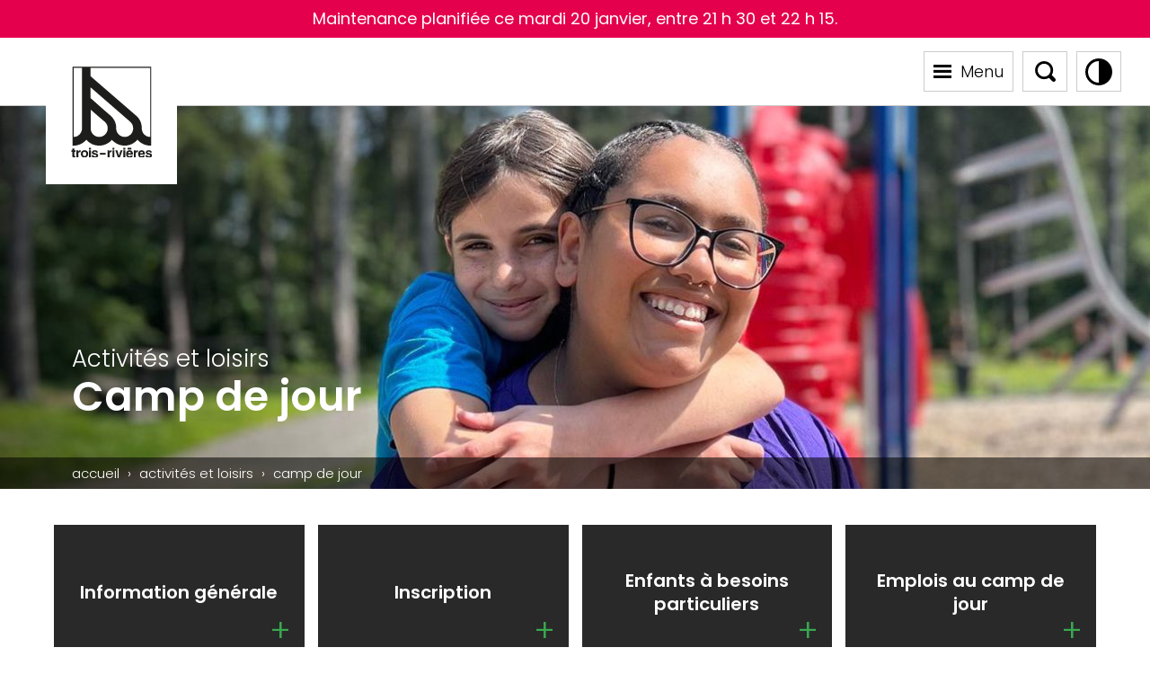

--- FILE ---
content_type: text/html; charset=UTF-8
request_url: https://www.v3r.net/activites-et-loisirs/camp-de-jour
body_size: 23777
content:
<!doctype html>
<html lang="fr-CA" class="no-js" ng-app="V3R">
<head>
    <!-- Google Tag Manager -->
    <script>(function(w,d,s,l,i){w[l]=w[l]||[];w[l].push({'gtm.start':
                new Date().getTime(),event:'gtm.js'});var f=d.getElementsByTagName(s)[0],
            j=d.createElement(s),dl=l!='dataLayer'?'&l='+l:'';j.async=true;j.src=
            'https://www.googletagmanager.com/gtm.js?id='+i+dl;f.parentNode.insertBefore(j,f);
        })(window,document,'script','dataLayer','GTM-TF6K2X9');</script>
    <!-- End Google Tag Manager -->

    <meta charset="UTF-8">
    <title>Camp de jour | Site officiel de la Ville de Trois-Rivières</title>

    <meta http-equiv="X-UA-Compatible" content="IE=edge,chrome=1">
    <meta name="viewport" content="width=device-width, initial-scale=1.0">

    <link rel="apple-touch-icon" sizes="180x180"
          href="https://www.v3r.net/wp-content/themes/v3r/Favicon/apple-touch-icon.png">
    <link rel="icon" type="image/png" sizes="32x32"
          href="https://www.v3r.net/wp-content/themes/v3r/Favicon/favicon-32x32.png">
    <link rel="icon" type="image/png" sizes="16x16"
          href="https://www.v3r.net/wp-content/themes/v3r/Favicon/favicon-16x16.png">
    <link rel="manifest" href="https://www.v3r.net/wp-content/themes/v3r/Favicon/site.webmanifest">
    <link rel="mask-icon" href="/https://www.v3r.net/wp-content/themes/v3r/Favicon/safari-pinned-tab.svg"
          color="#ea1c23">
    <meta name="msapplication-TileColor" content="#ffffff">
    <meta name="theme-color" content="#ffffff">
    <link rel="preconnect" href="https://fonts.googleapis.com">
    <link rel="preconnect" href="https://fonts.gstatic.com" crossorigin>
    <link rel="preconnect" href="https://fonts.googleapis.com">
    <link rel="preconnect" href="https://fonts.gstatic.com" crossorigin>
    <link href="https://fonts.googleapis.com/css2?family=Nunito:wght@300&family=Poppins:ital,wght@0,300;0,400;0,600;1,300;1,400;1,600&family=Roboto:wght@400;500&display=swap" rel="stylesheet">
    <link rel="stylesheet" href="https://www.v3r.net/wp-content/themes/v3r/style.css?v=78">
    
    <base href="/"/>

    <script src="https://maps.googleapis.com/maps/api/js?key=AIzaSyBhPu3cKrbG1DKv7rq8C7KRTPexk4HxZ9A"></script>
    <!-- PROD AIzaSyBhPu3cKrbG1DKv7rq8C7KRTPexk4HxZ9A -->
    <!-- INTERNE AIzaSyCRecPGXtxG9Ob0CoR760NMaGAqGzmFRFI -->

    <!-- Facebook Pixel Code -->
    <script>
        !function(f,b,e,v,n,t,s)
        {if(f.fbq)return;n=f.fbq=function(){n.callMethod?
            n.callMethod.apply(n,arguments):n.queue.push(arguments)};
            if(!f._fbq)f._fbq=n;n.push=n;n.loaded=!0;n.version='2.0';
            n.queue=[];t=b.createElement(e);t.async=!0;
            t.src=v;s=b.getElementsByTagName(e)[0];
            s.parentNode.insertBefore(t,s)}(window, document,'script',
            'https://connect.facebook.net/en_US/fbevents.js');
        fbq('init', '236520130200583');
        fbq('track', 'PageView');
    </script>
    <noscript>
        <img height="1" width="1" style="display:none" src="https://www.facebook.com/tr?id=236520130200583&ev=PageView&noscript=1"/>
    </noscript>
    <!-- End Facebook Pixel Code -->

    <meta name='robots' content='index, follow, max-image-preview:large, max-snippet:-1, max-video-preview:-1' />

	<!-- This site is optimized with the Yoast SEO plugin v20.7 - https://yoast.com/wordpress/plugins/seo/ -->
	<title>Camp de jour | Site officiel de la Ville de Trois-Rivières</title>
	<meta name="description" content="Chaque été, la Ville et ses partenaires du milieu communautaire organisent des camps de jour destinés aux enfants de 5 à 13 ans." />
	<link rel="canonical" href="https://www.v3r.net/activites-et-loisirs/camp-de-jour" />
	<meta property="og:locale" content="fr_CA" />
	<meta property="og:type" content="article" />
	<meta property="og:title" content="Camp de jour | Site officiel de la Ville de Trois-Rivières" />
	<meta property="og:description" content="Chaque été, la Ville et ses partenaires du milieu communautaire organisent des camps de jour destinés aux enfants de 5 à 13 ans." />
	<meta property="og:url" content="https://www.v3r.net/activites-et-loisirs/camp-de-jour" />
	<meta property="og:site_name" content="Site officiel de la Ville de Trois-Rivières" />
	<meta property="article:modified_time" content="2025-01-30T14:11:17+00:00" />
	<meta property="og:image" content="https://www.v3r.net/wp-content/uploads/2021/04/img-partage.jpg" />
	<meta property="og:image:width" content="1200" />
	<meta property="og:image:height" content="630" />
	<meta property="og:image:type" content="image/jpeg" />
	<meta name="twitter:card" content="summary_large_image" />
	<script type="application/ld+json" class="yoast-schema-graph">{"@context":"https://schema.org","@graph":[{"@type":"WebPage","@id":"https://www.v3r.net/activites-et-loisirs/camp-de-jour","url":"https://www.v3r.net/activites-et-loisirs/camp-de-jour","name":"Camp de jour | Site officiel de la Ville de Trois-Rivières","isPartOf":{"@id":"https://www.v3r.net/#website"},"datePublished":"2021-04-14T13:24:31+00:00","dateModified":"2025-01-30T14:11:17+00:00","description":"Chaque été, la Ville et ses partenaires du milieu communautaire organisent des camps de jour destinés aux enfants de 5 à 13 ans.","breadcrumb":{"@id":"https://www.v3r.net/activites-et-loisirs/camp-de-jour#breadcrumb"},"inLanguage":"fr-CA","potentialAction":[{"@type":"ReadAction","target":["https://www.v3r.net/activites-et-loisirs/camp-de-jour"]}]},{"@type":"BreadcrumbList","@id":"https://www.v3r.net/activites-et-loisirs/camp-de-jour#breadcrumb","itemListElement":[{"@type":"ListItem","position":1,"name":"Home","item":"https://www.v3r.net/"},{"@type":"ListItem","position":2,"name":"Activités et loisirs","item":"https://www.v3r.net/activites-et-loisirs"},{"@type":"ListItem","position":3,"name":"Camp de jour"}]},{"@type":"WebSite","@id":"https://www.v3r.net/#website","url":"https://www.v3r.net/","name":"Site officiel de la Ville de Trois-Rivières","description":"","potentialAction":[{"@type":"SearchAction","target":{"@type":"EntryPoint","urlTemplate":"https://www.v3r.net/?s={search_term_string}"},"query-input":"required name=search_term_string"}],"inLanguage":"fr-CA"}]}</script>
	<!-- / Yoast SEO plugin. -->


<link rel="alternate" title="oEmbed (JSON)" type="application/json+oembed" href="https://www.v3r.net/wp-json/oembed/1.0/embed?url=https%3A%2F%2Fwww.v3r.net%2Factivites-et-loisirs%2Fcamp-de-jour" />
<link rel="alternate" title="oEmbed (XML)" type="text/xml+oembed" href="https://www.v3r.net/wp-json/oembed/1.0/embed?url=https%3A%2F%2Fwww.v3r.net%2Factivites-et-loisirs%2Fcamp-de-jour&#038;format=xml" />
<style id='wp-img-auto-sizes-contain-inline-css' type='text/css'>
img:is([sizes=auto i],[sizes^="auto," i]){contain-intrinsic-size:3000px 1500px}
/*# sourceURL=wp-img-auto-sizes-contain-inline-css */
</style>
<style id='wp-emoji-styles-inline-css' type='text/css'>

	img.wp-smiley, img.emoji {
		display: inline !important;
		border: none !important;
		box-shadow: none !important;
		height: 1em !important;
		width: 1em !important;
		margin: 0 0.07em !important;
		vertical-align: -0.1em !important;
		background: none !important;
		padding: 0 !important;
	}
/*# sourceURL=wp-emoji-styles-inline-css */
</style>
<style id='wp-block-library-inline-css' type='text/css'>
:root{--wp-block-synced-color:#7a00df;--wp-block-synced-color--rgb:122,0,223;--wp-bound-block-color:var(--wp-block-synced-color);--wp-editor-canvas-background:#ddd;--wp-admin-theme-color:#007cba;--wp-admin-theme-color--rgb:0,124,186;--wp-admin-theme-color-darker-10:#006ba1;--wp-admin-theme-color-darker-10--rgb:0,107,160.5;--wp-admin-theme-color-darker-20:#005a87;--wp-admin-theme-color-darker-20--rgb:0,90,135;--wp-admin-border-width-focus:2px}@media (min-resolution:192dpi){:root{--wp-admin-border-width-focus:1.5px}}.wp-element-button{cursor:pointer}:root .has-very-light-gray-background-color{background-color:#eee}:root .has-very-dark-gray-background-color{background-color:#313131}:root .has-very-light-gray-color{color:#eee}:root .has-very-dark-gray-color{color:#313131}:root .has-vivid-green-cyan-to-vivid-cyan-blue-gradient-background{background:linear-gradient(135deg,#00d084,#0693e3)}:root .has-purple-crush-gradient-background{background:linear-gradient(135deg,#34e2e4,#4721fb 50%,#ab1dfe)}:root .has-hazy-dawn-gradient-background{background:linear-gradient(135deg,#faaca8,#dad0ec)}:root .has-subdued-olive-gradient-background{background:linear-gradient(135deg,#fafae1,#67a671)}:root .has-atomic-cream-gradient-background{background:linear-gradient(135deg,#fdd79a,#004a59)}:root .has-nightshade-gradient-background{background:linear-gradient(135deg,#330968,#31cdcf)}:root .has-midnight-gradient-background{background:linear-gradient(135deg,#020381,#2874fc)}:root{--wp--preset--font-size--normal:16px;--wp--preset--font-size--huge:42px}.has-regular-font-size{font-size:1em}.has-larger-font-size{font-size:2.625em}.has-normal-font-size{font-size:var(--wp--preset--font-size--normal)}.has-huge-font-size{font-size:var(--wp--preset--font-size--huge)}.has-text-align-center{text-align:center}.has-text-align-left{text-align:left}.has-text-align-right{text-align:right}.has-fit-text{white-space:nowrap!important}#end-resizable-editor-section{display:none}.aligncenter{clear:both}.items-justified-left{justify-content:flex-start}.items-justified-center{justify-content:center}.items-justified-right{justify-content:flex-end}.items-justified-space-between{justify-content:space-between}.screen-reader-text{border:0;clip-path:inset(50%);height:1px;margin:-1px;overflow:hidden;padding:0;position:absolute;width:1px;word-wrap:normal!important}.screen-reader-text:focus{background-color:#ddd;clip-path:none;color:#444;display:block;font-size:1em;height:auto;left:5px;line-height:normal;padding:15px 23px 14px;text-decoration:none;top:5px;width:auto;z-index:100000}html :where(.has-border-color){border-style:solid}html :where([style*=border-top-color]){border-top-style:solid}html :where([style*=border-right-color]){border-right-style:solid}html :where([style*=border-bottom-color]){border-bottom-style:solid}html :where([style*=border-left-color]){border-left-style:solid}html :where([style*=border-width]){border-style:solid}html :where([style*=border-top-width]){border-top-style:solid}html :where([style*=border-right-width]){border-right-style:solid}html :where([style*=border-bottom-width]){border-bottom-style:solid}html :where([style*=border-left-width]){border-left-style:solid}html :where(img[class*=wp-image-]){height:auto;max-width:100%}:where(figure){margin:0 0 1em}html :where(.is-position-sticky){--wp-admin--admin-bar--position-offset:var(--wp-admin--admin-bar--height,0px)}@media screen and (max-width:600px){html :where(.is-position-sticky){--wp-admin--admin-bar--position-offset:0px}}

/*# sourceURL=wp-block-library-inline-css */
</style><style id='global-styles-inline-css' type='text/css'>
:root{--wp--preset--aspect-ratio--square: 1;--wp--preset--aspect-ratio--4-3: 4/3;--wp--preset--aspect-ratio--3-4: 3/4;--wp--preset--aspect-ratio--3-2: 3/2;--wp--preset--aspect-ratio--2-3: 2/3;--wp--preset--aspect-ratio--16-9: 16/9;--wp--preset--aspect-ratio--9-16: 9/16;--wp--preset--color--black: #000000;--wp--preset--color--cyan-bluish-gray: #abb8c3;--wp--preset--color--white: #FFFFFF;--wp--preset--color--pale-pink: #f78da7;--wp--preset--color--vivid-red: #cf2e2e;--wp--preset--color--luminous-vivid-orange: #ff6900;--wp--preset--color--luminous-vivid-amber: #fcb900;--wp--preset--color--light-green-cyan: #7bdcb5;--wp--preset--color--vivid-green-cyan: #00d084;--wp--preset--color--pale-cyan-blue: #8ed1fc;--wp--preset--color--vivid-cyan-blue: #0693e3;--wp--preset--color--vivid-purple: #9b51e0;--wp--preset--color--blue: #0076D5;--wp--preset--color--light-blue: #78C6E0;--wp--preset--color--dark-blue: #0B2341;--wp--preset--color--green: #68B545;--wp--preset--color--light-green: #C5D800;--wp--preset--color--dark-green: #1E492D;--wp--preset--color--yellow: #F3E700;--wp--preset--color--red: #E5004D;--wp--preset--color--pink: #F99FD7;--wp--preset--color--orange: #ED8C00;--wp--preset--gradient--vivid-cyan-blue-to-vivid-purple: linear-gradient(135deg,rgb(6,147,227) 0%,rgb(155,81,224) 100%);--wp--preset--gradient--light-green-cyan-to-vivid-green-cyan: linear-gradient(135deg,rgb(122,220,180) 0%,rgb(0,208,130) 100%);--wp--preset--gradient--luminous-vivid-amber-to-luminous-vivid-orange: linear-gradient(135deg,rgb(252,185,0) 0%,rgb(255,105,0) 100%);--wp--preset--gradient--luminous-vivid-orange-to-vivid-red: linear-gradient(135deg,rgb(255,105,0) 0%,rgb(207,46,46) 100%);--wp--preset--gradient--very-light-gray-to-cyan-bluish-gray: linear-gradient(135deg,rgb(238,238,238) 0%,rgb(169,184,195) 100%);--wp--preset--gradient--cool-to-warm-spectrum: linear-gradient(135deg,rgb(74,234,220) 0%,rgb(151,120,209) 20%,rgb(207,42,186) 40%,rgb(238,44,130) 60%,rgb(251,105,98) 80%,rgb(254,248,76) 100%);--wp--preset--gradient--blush-light-purple: linear-gradient(135deg,rgb(255,206,236) 0%,rgb(152,150,240) 100%);--wp--preset--gradient--blush-bordeaux: linear-gradient(135deg,rgb(254,205,165) 0%,rgb(254,45,45) 50%,rgb(107,0,62) 100%);--wp--preset--gradient--luminous-dusk: linear-gradient(135deg,rgb(255,203,112) 0%,rgb(199,81,192) 50%,rgb(65,88,208) 100%);--wp--preset--gradient--pale-ocean: linear-gradient(135deg,rgb(255,245,203) 0%,rgb(182,227,212) 50%,rgb(51,167,181) 100%);--wp--preset--gradient--electric-grass: linear-gradient(135deg,rgb(202,248,128) 0%,rgb(113,206,126) 100%);--wp--preset--gradient--midnight: linear-gradient(135deg,rgb(2,3,129) 0%,rgb(40,116,252) 100%);--wp--preset--font-size--small: 13px;--wp--preset--font-size--medium: 20px;--wp--preset--font-size--large: 36px;--wp--preset--font-size--x-large: 42px;--wp--preset--spacing--20: 0.44rem;--wp--preset--spacing--30: 0.67rem;--wp--preset--spacing--40: 1rem;--wp--preset--spacing--50: 1.5rem;--wp--preset--spacing--60: 2.25rem;--wp--preset--spacing--70: 3.38rem;--wp--preset--spacing--80: 5.06rem;--wp--preset--shadow--natural: 6px 6px 9px rgba(0, 0, 0, 0.2);--wp--preset--shadow--deep: 12px 12px 50px rgba(0, 0, 0, 0.4);--wp--preset--shadow--sharp: 6px 6px 0px rgba(0, 0, 0, 0.2);--wp--preset--shadow--outlined: 6px 6px 0px -3px rgb(255, 255, 255), 6px 6px rgb(0, 0, 0);--wp--preset--shadow--crisp: 6px 6px 0px rgb(0, 0, 0);}:where(.is-layout-flex){gap: 0.5em;}:where(.is-layout-grid){gap: 0.5em;}body .is-layout-flex{display: flex;}.is-layout-flex{flex-wrap: wrap;align-items: center;}.is-layout-flex > :is(*, div){margin: 0;}body .is-layout-grid{display: grid;}.is-layout-grid > :is(*, div){margin: 0;}:where(.wp-block-columns.is-layout-flex){gap: 2em;}:where(.wp-block-columns.is-layout-grid){gap: 2em;}:where(.wp-block-post-template.is-layout-flex){gap: 1.25em;}:where(.wp-block-post-template.is-layout-grid){gap: 1.25em;}.has-black-color{color: var(--wp--preset--color--black) !important;}.has-cyan-bluish-gray-color{color: var(--wp--preset--color--cyan-bluish-gray) !important;}.has-white-color{color: var(--wp--preset--color--white) !important;}.has-pale-pink-color{color: var(--wp--preset--color--pale-pink) !important;}.has-vivid-red-color{color: var(--wp--preset--color--vivid-red) !important;}.has-luminous-vivid-orange-color{color: var(--wp--preset--color--luminous-vivid-orange) !important;}.has-luminous-vivid-amber-color{color: var(--wp--preset--color--luminous-vivid-amber) !important;}.has-light-green-cyan-color{color: var(--wp--preset--color--light-green-cyan) !important;}.has-vivid-green-cyan-color{color: var(--wp--preset--color--vivid-green-cyan) !important;}.has-pale-cyan-blue-color{color: var(--wp--preset--color--pale-cyan-blue) !important;}.has-vivid-cyan-blue-color{color: var(--wp--preset--color--vivid-cyan-blue) !important;}.has-vivid-purple-color{color: var(--wp--preset--color--vivid-purple) !important;}.has-black-background-color{background-color: var(--wp--preset--color--black) !important;}.has-cyan-bluish-gray-background-color{background-color: var(--wp--preset--color--cyan-bluish-gray) !important;}.has-white-background-color{background-color: var(--wp--preset--color--white) !important;}.has-pale-pink-background-color{background-color: var(--wp--preset--color--pale-pink) !important;}.has-vivid-red-background-color{background-color: var(--wp--preset--color--vivid-red) !important;}.has-luminous-vivid-orange-background-color{background-color: var(--wp--preset--color--luminous-vivid-orange) !important;}.has-luminous-vivid-amber-background-color{background-color: var(--wp--preset--color--luminous-vivid-amber) !important;}.has-light-green-cyan-background-color{background-color: var(--wp--preset--color--light-green-cyan) !important;}.has-vivid-green-cyan-background-color{background-color: var(--wp--preset--color--vivid-green-cyan) !important;}.has-pale-cyan-blue-background-color{background-color: var(--wp--preset--color--pale-cyan-blue) !important;}.has-vivid-cyan-blue-background-color{background-color: var(--wp--preset--color--vivid-cyan-blue) !important;}.has-vivid-purple-background-color{background-color: var(--wp--preset--color--vivid-purple) !important;}.has-black-border-color{border-color: var(--wp--preset--color--black) !important;}.has-cyan-bluish-gray-border-color{border-color: var(--wp--preset--color--cyan-bluish-gray) !important;}.has-white-border-color{border-color: var(--wp--preset--color--white) !important;}.has-pale-pink-border-color{border-color: var(--wp--preset--color--pale-pink) !important;}.has-vivid-red-border-color{border-color: var(--wp--preset--color--vivid-red) !important;}.has-luminous-vivid-orange-border-color{border-color: var(--wp--preset--color--luminous-vivid-orange) !important;}.has-luminous-vivid-amber-border-color{border-color: var(--wp--preset--color--luminous-vivid-amber) !important;}.has-light-green-cyan-border-color{border-color: var(--wp--preset--color--light-green-cyan) !important;}.has-vivid-green-cyan-border-color{border-color: var(--wp--preset--color--vivid-green-cyan) !important;}.has-pale-cyan-blue-border-color{border-color: var(--wp--preset--color--pale-cyan-blue) !important;}.has-vivid-cyan-blue-border-color{border-color: var(--wp--preset--color--vivid-cyan-blue) !important;}.has-vivid-purple-border-color{border-color: var(--wp--preset--color--vivid-purple) !important;}.has-vivid-cyan-blue-to-vivid-purple-gradient-background{background: var(--wp--preset--gradient--vivid-cyan-blue-to-vivid-purple) !important;}.has-light-green-cyan-to-vivid-green-cyan-gradient-background{background: var(--wp--preset--gradient--light-green-cyan-to-vivid-green-cyan) !important;}.has-luminous-vivid-amber-to-luminous-vivid-orange-gradient-background{background: var(--wp--preset--gradient--luminous-vivid-amber-to-luminous-vivid-orange) !important;}.has-luminous-vivid-orange-to-vivid-red-gradient-background{background: var(--wp--preset--gradient--luminous-vivid-orange-to-vivid-red) !important;}.has-very-light-gray-to-cyan-bluish-gray-gradient-background{background: var(--wp--preset--gradient--very-light-gray-to-cyan-bluish-gray) !important;}.has-cool-to-warm-spectrum-gradient-background{background: var(--wp--preset--gradient--cool-to-warm-spectrum) !important;}.has-blush-light-purple-gradient-background{background: var(--wp--preset--gradient--blush-light-purple) !important;}.has-blush-bordeaux-gradient-background{background: var(--wp--preset--gradient--blush-bordeaux) !important;}.has-luminous-dusk-gradient-background{background: var(--wp--preset--gradient--luminous-dusk) !important;}.has-pale-ocean-gradient-background{background: var(--wp--preset--gradient--pale-ocean) !important;}.has-electric-grass-gradient-background{background: var(--wp--preset--gradient--electric-grass) !important;}.has-midnight-gradient-background{background: var(--wp--preset--gradient--midnight) !important;}.has-small-font-size{font-size: var(--wp--preset--font-size--small) !important;}.has-medium-font-size{font-size: var(--wp--preset--font-size--medium) !important;}.has-large-font-size{font-size: var(--wp--preset--font-size--large) !important;}.has-x-large-font-size{font-size: var(--wp--preset--font-size--x-large) !important;}
/*# sourceURL=global-styles-inline-css */
</style>

<style id='classic-theme-styles-inline-css' type='text/css'>
/*! This file is auto-generated */
.wp-block-button__link{color:#fff;background-color:#32373c;border-radius:9999px;box-shadow:none;text-decoration:none;padding:calc(.667em + 2px) calc(1.333em + 2px);font-size:1.125em}.wp-block-file__button{background:#32373c;color:#fff;text-decoration:none}
/*# sourceURL=/wp-includes/css/classic-themes.min.css */
</style>
<script type="text/javascript" src="https://www.v3r.net/wp-includes/js/jquery/jquery.min.js?ver=3.7.1" id="jquery-core-js"></script>
<script type="text/javascript" src="https://www.v3r.net/wp-includes/js/jquery/jquery-migrate.min.js?ver=3.4.1" id="jquery-migrate-js"></script>
<script type="text/javascript" id="cookie-law-info-js-extra">
/* <![CDATA[ */
var _ckyConfig = {"_ipData":[],"_assetsURL":"https://www.v3r.net/wp-content/plugins/cookie-law-info/lite/frontend/images/","_publicURL":"https://www.v3r.net","_expiry":"365","_categories":[{"name":"N\u00e9cessaire","slug":"necessary","isNecessary":true,"ccpaDoNotSell":true,"cookies":[{"cookieID":"JSESSIONID","domain":"biblio-catalogue.v3r.net","provider":"newrelic.com"},{"cookieID":"cookieyes-consent","domain":"v3r.net","provider":""},{"cookieID":"Itsec-Hb-Login-*","domain":"v3r.net","provider":""},{"cookieID":"wordpress_logged_in_*","domain":"v3r.net","provider":""},{"cookieID":"wordpress_sec_*","domain":"v3r.net","provider":""},{"cookieID":"wp-settings-*","domain":"v3r.net","provider":""}],"active":true,"defaultConsent":{"gdpr":true,"ccpa":true}},{"name":"Fonctionnelle","slug":"functional","isNecessary":false,"ccpaDoNotSell":true,"cookies":[{"cookieID":"twk_idm_key","domain":"v3r.net","provider":"tawk.to"},{"cookieID":"TawkConnectionTime","domain":"v3r.net","provider":"tawk.to"}],"active":true,"defaultConsent":{"gdpr":false,"ccpa":false}},{"name":"Analytique","slug":"analytics","isNecessary":false,"ccpaDoNotSell":true,"cookies":[{"cookieID":"_ga","domain":"v3r.net","provider":"google-analytics.com|googletagmanager.com/gtag/js"},{"cookieID":"_gid","domain":"v3r.net","provider":"google-analytics.com|googletagmanager.com/gtag/js"},{"cookieID":"_gat_UA-*","domain":"v3r.net","provider":"google-analytics.com|googletagmanager.com/gtag/js"},{"cookieID":"_fbp","domain":"v3r.net","provider":"facebook.net"},{"cookieID":"_ga_*","domain":"v3r.net","provider":"google-analytics.com|googletagmanager.com/gtag/js"},{"cookieID":"CONSENT","domain":".youtube.com","provider":"youtube.com"},{"cookieID":"_gat_gtag_UA_*","domain":"organismesv3r.net","provider":"google-analytics.com|googletagmanager.com/gtag/js"}],"active":true,"defaultConsent":{"gdpr":false,"ccpa":false}},{"name":"Performance","slug":"performance","isNecessary":false,"ccpaDoNotSell":true,"cookies":[],"active":true,"defaultConsent":{"gdpr":false,"ccpa":false}},{"name":"Publicit\u00e9","slug":"advertisement","isNecessary":false,"ccpaDoNotSell":true,"cookies":[{"cookieID":"YSC","domain":"youtube.com","provider":"youtube.com"},{"cookieID":"VISITOR_INFO1_LIVE","domain":"youtube.com","provider":"youtube.com"},{"cookieID":"test_cookie","domain":"doubleclick.net","provider":"doubleclick.net"},{"cookieID":"yt-remote-device-id","domain":"youtube.com","provider":"youtube.com"},{"cookieID":"yt-remote-connected-devices","domain":"youtube.com","provider":"youtube.com"},{"cookieID":"yt.innertube::requests","domain":"youtube.com","provider":"youtube.com"},{"cookieID":"yt.innertube::nextId","domain":"youtube.com","provider":"youtube.com"},{"cookieID":"IDE","domain":"doubleclick.net","provider":"doubleclick.net"}],"active":true,"defaultConsent":{"gdpr":false,"ccpa":false}}],"_activeLaw":"gdpr","_rootDomain":"","_block":"1","_showBanner":"1","_bannerConfig":{"settings":{"type":"box","position":"bottom-right","applicableLaw":"gdpr"},"behaviours":{"reloadBannerOnAccept":false,"loadAnalyticsByDefault":false,"animations":{"onLoad":"animate","onHide":"sticky"}},"config":{"revisitConsent":{"status":true,"tag":"revisit-consent","position":"bottom-left","meta":{"url":"#"},"styles":{"background-color":"#0056a7"},"elements":{"title":{"type":"text","tag":"revisit-consent-title","status":true,"styles":{"color":"#0056a7"}}}},"preferenceCenter":{"toggle":{"status":true,"tag":"detail-category-toggle","type":"toggle","states":{"active":{"styles":{"background-color":"#1863DC"}},"inactive":{"styles":{"background-color":"#D0D5D2"}}}}},"categoryPreview":{"status":false,"toggle":{"status":true,"tag":"detail-category-preview-toggle","type":"toggle","states":{"active":{"styles":{"background-color":"#1863DC"}},"inactive":{"styles":{"background-color":"#D0D5D2"}}}}},"videoPlaceholder":{"status":true,"styles":{"background-color":"#000000","border-color":"#000000","color":"#ffffff"}},"readMore":{"status":true,"tag":"readmore-button","type":"link","meta":{"noFollow":true,"newTab":true},"styles":{"color":"#1863dc","background-color":"transparent","border-color":"transparent"}},"auditTable":{"status":true},"optOption":{"status":true,"toggle":{"status":true,"tag":"optout-option-toggle","type":"toggle","states":{"active":{"styles":{"background-color":"#1863dc"}},"inactive":{"styles":{"background-color":"#FFFFFF"}}}}}}},"_version":"3.1.4","_logConsent":"1","_tags":[{"tag":"accept-button","styles":{"color":"#FFFFFF","background-color":"#1863dc","border-color":"#1863dc"}},{"tag":"reject-button","styles":{"color":"#1863dc","background-color":"transparent","border-color":"#1863dc"}},{"tag":"settings-button","styles":{"color":"#1863dc","background-color":"transparent","border-color":"#1863dc"}},{"tag":"readmore-button","styles":{"color":"#1863dc","background-color":"transparent","border-color":"transparent"}},{"tag":"donotsell-button","styles":{"color":"#1863dc","background-color":"transparent","border-color":"transparent"}},{"tag":"accept-button","styles":{"color":"#FFFFFF","background-color":"#1863dc","border-color":"#1863dc"}},{"tag":"revisit-consent","styles":{"background-color":"#0056a7"}}],"_shortCodes":[{"key":"cky_readmore","content":"\u003Ca href=\"https://www.v3r.net/politique-de-confidentialite\" class=\"cky-policy\" aria-label=\"Politique de confidentialit\u00e9\" target=\"_blank\" rel=\"noopener\" data-cky-tag=\"readmore-button\"\u003EPolitique de confidentialit\u00e9\u003C/a\u003E","tag":"readmore-button","status":true,"attributes":{"rel":"nofollow","target":"_blank"}},{"key":"cky_show_desc","content":"\u003Cbutton class=\"cky-show-desc-btn\" data-cky-tag=\"show-desc-button\" aria-label=\"Afficher plus\"\u003EAfficher plus\u003C/button\u003E","tag":"show-desc-button","status":true,"attributes":[]},{"key":"cky_hide_desc","content":"\u003Cbutton class=\"cky-show-desc-btn\" data-cky-tag=\"hide-desc-button\" aria-label=\"Afficher moins\"\u003EAfficher moins\u003C/button\u003E","tag":"hide-desc-button","status":true,"attributes":[]},{"key":"cky_category_toggle_label","content":"[cky_{{status}}_category_label] [cky_preference_{{category_slug}}_title]","tag":"","status":true,"attributes":[]},{"key":"cky_enable_category_label","content":"Activer","tag":"","status":true,"attributes":[]},{"key":"cky_disable_category_label","content":"D\u00e9sactiver","tag":"","status":true,"attributes":[]},{"key":"cky_video_placeholder","content":"\u003Cdiv class=\"video-placeholder-normal\" data-cky-tag=\"video-placeholder\" id=\"[UNIQUEID]\"\u003E\u003Cp class=\"video-placeholder-text-normal\" data-cky-tag=\"placeholder-title\"\u003EVeuillez accepter le consentement des cookies\u003C/p\u003E\u003C/div\u003E","tag":"","status":true,"attributes":[]},{"key":"cky_enable_optout_label","content":"Activer","tag":"","status":true,"attributes":[]},{"key":"cky_disable_optout_label","content":"D\u00e9sactiver","tag":"","status":true,"attributes":[]},{"key":"cky_optout_toggle_label","content":"[cky_{{status}}_optout_label] [cky_optout_option_title]","tag":"","status":true,"attributes":[]},{"key":"cky_optout_option_title","content":"Ne pas vendre ou partager mes informations personnelles","tag":"","status":true,"attributes":[]},{"key":"cky_optout_close_label","content":"Fermer","tag":"","status":true,"attributes":[]}],"_rtl":"","_providersToBlock":[{"re":"tawk.to","categories":["functional"]},{"re":"google-analytics.com|googletagmanager.com/gtag/js","categories":["analytics"]},{"re":"facebook.net","categories":["analytics"]},{"re":"youtube.com","categories":["analytics","advertisement"]},{"re":"doubleclick.net","categories":["advertisement"]}]};
var _ckyStyles = {"css":".cky-overlay{background: #000000; opacity: 0.4; position: fixed; top: 0; left: 0; width: 100%; height: 100%; z-index: 99999999;}.cky-hide{display: none;}.cky-btn-revisit-wrapper{display: flex; align-items: center; justify-content: center; background: #0056a7; width: 45px; height: 45px; border-radius: 50%; position: fixed; z-index: 999999; cursor: pointer;}.cky-revisit-bottom-left{bottom: 15px; left: 15px;}.cky-revisit-bottom-right{bottom: 15px; right: 15px;}.cky-btn-revisit-wrapper .cky-btn-revisit{display: flex; align-items: center; justify-content: center; background: none; border: none; cursor: pointer; position: relative; margin: 0; padding: 0;}.cky-btn-revisit-wrapper .cky-btn-revisit img{max-width: fit-content; margin: 0; height: 30px; width: 30px;}.cky-revisit-bottom-left:hover::before{content: attr(data-tooltip); position: absolute; background: #4e4b66; color: #ffffff; left: calc(100% + 7px); font-size: 12px; line-height: 16px; width: max-content; padding: 4px 8px; border-radius: 4px;}.cky-revisit-bottom-left:hover::after{position: absolute; content: \"\"; border: 5px solid transparent; left: calc(100% + 2px); border-left-width: 0; border-right-color: #4e4b66;}.cky-revisit-bottom-right:hover::before{content: attr(data-tooltip); position: absolute; background: #4e4b66; color: #ffffff; right: calc(100% + 7px); font-size: 12px; line-height: 16px; width: max-content; padding: 4px 8px; border-radius: 4px;}.cky-revisit-bottom-right:hover::after{position: absolute; content: \"\"; border: 5px solid transparent; right: calc(100% + 2px); border-right-width: 0; border-left-color: #4e4b66;}.cky-revisit-hide{display: none;}.cky-consent-container{position: fixed; width: 440px; box-sizing: border-box; z-index: 9999999; border-radius: 6px;}.cky-consent-container .cky-consent-bar{background: #ffffff; border: 1px solid; padding: 20px 26px; box-shadow: 0 -1px 10px 0 #acabab4d; border-radius: 6px;}.cky-box-bottom-left{bottom: 40px; left: 40px;}.cky-box-bottom-right{bottom: 40px; right: 40px;}.cky-box-top-left{top: 40px; left: 40px;}.cky-box-top-right{top: 40px; right: 40px;}.cky-custom-brand-logo-wrapper .cky-custom-brand-logo{width: 100px; height: auto; margin: 0 0 12px 0;}.cky-notice .cky-title{color: #212121; font-weight: 700; font-size: 18px; line-height: 24px; margin: 0 0 12px 0;}.cky-notice-des *,.cky-preference-content-wrapper *,.cky-accordion-header-des *,.cky-gpc-wrapper .cky-gpc-desc *{font-size: 14px;}.cky-notice-des{color: #212121; font-size: 14px; line-height: 24px; font-weight: 400;}.cky-notice-des img{height: 25px; width: 25px;}.cky-consent-bar .cky-notice-des p,.cky-gpc-wrapper .cky-gpc-desc p,.cky-preference-body-wrapper .cky-preference-content-wrapper p,.cky-accordion-header-wrapper .cky-accordion-header-des p,.cky-cookie-des-table li div:last-child p{color: inherit; margin-top: 0;}.cky-notice-des P:last-child,.cky-preference-content-wrapper p:last-child,.cky-cookie-des-table li div:last-child p:last-child,.cky-gpc-wrapper .cky-gpc-desc p:last-child{margin-bottom: 0;}.cky-notice-des a.cky-policy,.cky-notice-des button.cky-policy{font-size: 14px; color: #1863dc; white-space: nowrap; cursor: pointer; background: transparent; border: 1px solid; text-decoration: underline;}.cky-notice-des button.cky-policy{padding: 0;}.cky-notice-des a.cky-policy:focus-visible,.cky-notice-des button.cky-policy:focus-visible,.cky-preference-content-wrapper .cky-show-desc-btn:focus-visible,.cky-accordion-header .cky-accordion-btn:focus-visible,.cky-preference-header .cky-btn-close:focus-visible,.cky-switch input[type=\"checkbox\"]:focus-visible,.cky-footer-wrapper a:focus-visible,.cky-btn:focus-visible{outline: 2px solid #1863dc; outline-offset: 2px;}.cky-btn:focus:not(:focus-visible),.cky-accordion-header .cky-accordion-btn:focus:not(:focus-visible),.cky-preference-content-wrapper .cky-show-desc-btn:focus:not(:focus-visible),.cky-btn-revisit-wrapper .cky-btn-revisit:focus:not(:focus-visible),.cky-preference-header .cky-btn-close:focus:not(:focus-visible),.cky-consent-bar .cky-banner-btn-close:focus:not(:focus-visible){outline: 0;}button.cky-show-desc-btn:not(:hover):not(:active){color: #1863dc; background: transparent;}button.cky-accordion-btn:not(:hover):not(:active),button.cky-banner-btn-close:not(:hover):not(:active),button.cky-btn-revisit:not(:hover):not(:active),button.cky-btn-close:not(:hover):not(:active){background: transparent;}.cky-consent-bar button:hover,.cky-modal.cky-modal-open button:hover,.cky-consent-bar button:focus,.cky-modal.cky-modal-open button:focus{text-decoration: none;}.cky-notice-btn-wrapper{display: flex; justify-content: flex-start; align-items: center; flex-wrap: wrap; margin-top: 16px;}.cky-notice-btn-wrapper .cky-btn{text-shadow: none; box-shadow: none;}.cky-btn{flex: auto; max-width: 100%; font-size: 14px; font-family: inherit; line-height: 24px; padding: 8px; font-weight: 500; margin: 0 8px 0 0; border-radius: 2px; cursor: pointer; text-align: center; text-transform: none; min-height: 0;}.cky-btn:hover{opacity: 0.8;}.cky-btn-customize{color: #1863dc; background: transparent; border: 2px solid #1863dc;}.cky-btn-reject{color: #1863dc; background: transparent; border: 2px solid #1863dc;}.cky-btn-accept{background: #1863dc; color: #ffffff; border: 2px solid #1863dc;}.cky-btn:last-child{margin-right: 0;}@media (max-width: 576px){.cky-box-bottom-left{bottom: 0; left: 0;}.cky-box-bottom-right{bottom: 0; right: 0;}.cky-box-top-left{top: 0; left: 0;}.cky-box-top-right{top: 0; right: 0;}}@media (max-width: 440px){.cky-box-bottom-left, .cky-box-bottom-right, .cky-box-top-left, .cky-box-top-right{width: 100%; max-width: 100%;}.cky-consent-container .cky-consent-bar{padding: 20px 0;}.cky-custom-brand-logo-wrapper, .cky-notice .cky-title, .cky-notice-des, .cky-notice-btn-wrapper{padding: 0 24px;}.cky-notice-des{max-height: 40vh; overflow-y: scroll;}.cky-notice-btn-wrapper{flex-direction: column; margin-top: 0;}.cky-btn{width: 100%; margin: 10px 0 0 0;}.cky-notice-btn-wrapper .cky-btn-customize{order: 2;}.cky-notice-btn-wrapper .cky-btn-reject{order: 3;}.cky-notice-btn-wrapper .cky-btn-accept{order: 1; margin-top: 16px;}}@media (max-width: 352px){.cky-notice .cky-title{font-size: 16px;}.cky-notice-des *{font-size: 12px;}.cky-notice-des, .cky-btn{font-size: 12px;}}.cky-modal.cky-modal-open{display: flex; visibility: visible; -webkit-transform: translate(-50%, -50%); -moz-transform: translate(-50%, -50%); -ms-transform: translate(-50%, -50%); -o-transform: translate(-50%, -50%); transform: translate(-50%, -50%); top: 50%; left: 50%; transition: all 1s ease;}.cky-modal{box-shadow: 0 32px 68px rgba(0, 0, 0, 0.3); margin: 0 auto; position: fixed; max-width: 100%; background: #ffffff; top: 50%; box-sizing: border-box; border-radius: 6px; z-index: 999999999; color: #212121; -webkit-transform: translate(-50%, 100%); -moz-transform: translate(-50%, 100%); -ms-transform: translate(-50%, 100%); -o-transform: translate(-50%, 100%); transform: translate(-50%, 100%); visibility: hidden; transition: all 0s ease;}.cky-preference-center{max-height: 79vh; overflow: hidden; width: 845px; overflow: hidden; flex: 1 1 0; display: flex; flex-direction: column; border-radius: 6px;}.cky-preference-header{display: flex; align-items: center; justify-content: space-between; padding: 22px 24px; border-bottom: 1px solid;}.cky-preference-header .cky-preference-title{font-size: 18px; font-weight: 700; line-height: 24px;}.cky-preference-header .cky-btn-close{margin: 0; cursor: pointer; vertical-align: middle; padding: 0; background: none; border: none; width: auto; height: auto; min-height: 0; line-height: 0; text-shadow: none; box-shadow: none;}.cky-preference-header .cky-btn-close img{margin: 0; height: 10px; width: 10px;}.cky-preference-body-wrapper{padding: 0 24px; flex: 1; overflow: auto; box-sizing: border-box;}.cky-preference-content-wrapper,.cky-gpc-wrapper .cky-gpc-desc{font-size: 14px; line-height: 24px; font-weight: 400; padding: 12px 0;}.cky-preference-content-wrapper{border-bottom: 1px solid;}.cky-preference-content-wrapper img{height: 25px; width: 25px;}.cky-preference-content-wrapper .cky-show-desc-btn{font-size: 14px; font-family: inherit; color: #1863dc; text-decoration: none; line-height: 24px; padding: 0; margin: 0; white-space: nowrap; cursor: pointer; background: transparent; border-color: transparent; text-transform: none; min-height: 0; text-shadow: none; box-shadow: none;}.cky-accordion-wrapper{margin-bottom: 10px;}.cky-accordion{border-bottom: 1px solid;}.cky-accordion:last-child{border-bottom: none;}.cky-accordion .cky-accordion-item{display: flex; margin-top: 10px;}.cky-accordion .cky-accordion-body{display: none;}.cky-accordion.cky-accordion-active .cky-accordion-body{display: block; padding: 0 22px; margin-bottom: 16px;}.cky-accordion-header-wrapper{cursor: pointer; width: 100%;}.cky-accordion-item .cky-accordion-header{display: flex; justify-content: space-between; align-items: center;}.cky-accordion-header .cky-accordion-btn{font-size: 16px; font-family: inherit; color: #212121; line-height: 24px; background: none; border: none; font-weight: 700; padding: 0; margin: 0; cursor: pointer; text-transform: none; min-height: 0; text-shadow: none; box-shadow: none;}.cky-accordion-header .cky-always-active{color: #008000; font-weight: 600; line-height: 24px; font-size: 14px;}.cky-accordion-header-des{font-size: 14px; line-height: 24px; margin: 10px 0 16px 0;}.cky-accordion-chevron{margin-right: 22px; position: relative; cursor: pointer;}.cky-accordion-chevron-hide{display: none;}.cky-accordion .cky-accordion-chevron i::before{content: \"\"; position: absolute; border-right: 1.4px solid; border-bottom: 1.4px solid; border-color: inherit; height: 6px; width: 6px; -webkit-transform: rotate(-45deg); -moz-transform: rotate(-45deg); -ms-transform: rotate(-45deg); -o-transform: rotate(-45deg); transform: rotate(-45deg); transition: all 0.2s ease-in-out; top: 8px;}.cky-accordion.cky-accordion-active .cky-accordion-chevron i::before{-webkit-transform: rotate(45deg); -moz-transform: rotate(45deg); -ms-transform: rotate(45deg); -o-transform: rotate(45deg); transform: rotate(45deg);}.cky-audit-table{background: #f4f4f4; border-radius: 6px;}.cky-audit-table .cky-empty-cookies-text{color: inherit; font-size: 12px; line-height: 24px; margin: 0; padding: 10px;}.cky-audit-table .cky-cookie-des-table{font-size: 12px; line-height: 24px; font-weight: normal; padding: 15px 10px; border-bottom: 1px solid; border-bottom-color: inherit; margin: 0;}.cky-audit-table .cky-cookie-des-table:last-child{border-bottom: none;}.cky-audit-table .cky-cookie-des-table li{list-style-type: none; display: flex; padding: 3px 0;}.cky-audit-table .cky-cookie-des-table li:first-child{padding-top: 0;}.cky-cookie-des-table li div:first-child{width: 100px; font-weight: 600; word-break: break-word; word-wrap: break-word;}.cky-cookie-des-table li div:last-child{flex: 1; word-break: break-word; word-wrap: break-word; margin-left: 8px;}.cky-footer-shadow{display: block; width: 100%; height: 40px; background: linear-gradient(180deg, rgba(255, 255, 255, 0) 0%, #ffffff 100%); position: absolute; bottom: calc(100% - 1px);}.cky-footer-wrapper{position: relative;}.cky-prefrence-btn-wrapper{display: flex; flex-wrap: wrap; align-items: center; justify-content: center; padding: 22px 24px; border-top: 1px solid;}.cky-prefrence-btn-wrapper .cky-btn{flex: auto; max-width: 100%; text-shadow: none; box-shadow: none;}.cky-btn-preferences{color: #1863dc; background: transparent; border: 2px solid #1863dc;}.cky-preference-header,.cky-preference-body-wrapper,.cky-preference-content-wrapper,.cky-accordion-wrapper,.cky-accordion,.cky-accordion-wrapper,.cky-footer-wrapper,.cky-prefrence-btn-wrapper{border-color: inherit;}@media (max-width: 845px){.cky-modal{max-width: calc(100% - 16px);}}@media (max-width: 576px){.cky-modal{max-width: 100%;}.cky-preference-center{max-height: 100vh;}.cky-prefrence-btn-wrapper{flex-direction: column;}.cky-accordion.cky-accordion-active .cky-accordion-body{padding-right: 0;}.cky-prefrence-btn-wrapper .cky-btn{width: 100%; margin: 10px 0 0 0;}.cky-prefrence-btn-wrapper .cky-btn-reject{order: 3;}.cky-prefrence-btn-wrapper .cky-btn-accept{order: 1; margin-top: 0;}.cky-prefrence-btn-wrapper .cky-btn-preferences{order: 2;}}@media (max-width: 425px){.cky-accordion-chevron{margin-right: 15px;}.cky-notice-btn-wrapper{margin-top: 0;}.cky-accordion.cky-accordion-active .cky-accordion-body{padding: 0 15px;}}@media (max-width: 352px){.cky-preference-header .cky-preference-title{font-size: 16px;}.cky-preference-header{padding: 16px 24px;}.cky-preference-content-wrapper *, .cky-accordion-header-des *{font-size: 12px;}.cky-preference-content-wrapper, .cky-preference-content-wrapper .cky-show-more, .cky-accordion-header .cky-always-active, .cky-accordion-header-des, .cky-preference-content-wrapper .cky-show-desc-btn, .cky-notice-des a.cky-policy{font-size: 12px;}.cky-accordion-header .cky-accordion-btn{font-size: 14px;}}.cky-switch{display: flex;}.cky-switch input[type=\"checkbox\"]{position: relative; width: 44px; height: 24px; margin: 0; background: #d0d5d2; -webkit-appearance: none; border-radius: 50px; cursor: pointer; outline: 0; border: none; top: 0;}.cky-switch input[type=\"checkbox\"]:checked{background: #1863dc;}.cky-switch input[type=\"checkbox\"]:before{position: absolute; content: \"\"; height: 20px; width: 20px; left: 2px; bottom: 2px; border-radius: 50%; background-color: white; -webkit-transition: 0.4s; transition: 0.4s; margin: 0;}.cky-switch input[type=\"checkbox\"]:after{display: none;}.cky-switch input[type=\"checkbox\"]:checked:before{-webkit-transform: translateX(20px); -ms-transform: translateX(20px); transform: translateX(20px);}@media (max-width: 425px){.cky-switch input[type=\"checkbox\"]{width: 38px; height: 21px;}.cky-switch input[type=\"checkbox\"]:before{height: 17px; width: 17px;}.cky-switch input[type=\"checkbox\"]:checked:before{-webkit-transform: translateX(17px); -ms-transform: translateX(17px); transform: translateX(17px);}}.cky-consent-bar .cky-banner-btn-close{position: absolute; right: 9px; top: 5px; background: none; border: none; cursor: pointer; padding: 0; margin: 0; min-height: 0; line-height: 0; height: auto; width: auto; text-shadow: none; box-shadow: none;}.cky-consent-bar .cky-banner-btn-close img{height: 9px; width: 9px; margin: 0;}.cky-notice-group{font-size: 14px; line-height: 24px; font-weight: 400; color: #212121;}.cky-notice-btn-wrapper .cky-btn-do-not-sell{font-size: 14px; line-height: 24px; padding: 6px 0; margin: 0; font-weight: 500; background: none; border-radius: 2px; border: none; white-space: nowrap; cursor: pointer; text-align: left; color: #1863dc; background: transparent; border-color: transparent; box-shadow: none; text-shadow: none;}.cky-consent-bar .cky-banner-btn-close:focus-visible,.cky-notice-btn-wrapper .cky-btn-do-not-sell:focus-visible,.cky-opt-out-btn-wrapper .cky-btn:focus-visible,.cky-opt-out-checkbox-wrapper input[type=\"checkbox\"].cky-opt-out-checkbox:focus-visible{outline: 2px solid #1863dc; outline-offset: 2px;}@media (max-width: 440px){.cky-consent-container{width: 100%;}}@media (max-width: 352px){.cky-notice-des a.cky-policy, .cky-notice-btn-wrapper .cky-btn-do-not-sell{font-size: 12px;}}.cky-opt-out-wrapper{padding: 12px 0;}.cky-opt-out-wrapper .cky-opt-out-checkbox-wrapper{display: flex; align-items: center;}.cky-opt-out-checkbox-wrapper .cky-opt-out-checkbox-label{font-size: 16px; font-weight: 700; line-height: 24px; margin: 0 0 0 12px; cursor: pointer;}.cky-opt-out-checkbox-wrapper input[type=\"checkbox\"].cky-opt-out-checkbox{background-color: #ffffff; border: 1px solid black; width: 20px; height: 18.5px; margin: 0; -webkit-appearance: none; position: relative; display: flex; align-items: center; justify-content: center; border-radius: 2px; cursor: pointer;}.cky-opt-out-checkbox-wrapper input[type=\"checkbox\"].cky-opt-out-checkbox:checked{background-color: #1863dc; border: none;}.cky-opt-out-checkbox-wrapper input[type=\"checkbox\"].cky-opt-out-checkbox:checked::after{left: 6px; bottom: 4px; width: 7px; height: 13px; border: solid #ffffff; border-width: 0 3px 3px 0; border-radius: 2px; -webkit-transform: rotate(45deg); -ms-transform: rotate(45deg); transform: rotate(45deg); content: \"\"; position: absolute; box-sizing: border-box;}.cky-opt-out-checkbox-wrapper.cky-disabled .cky-opt-out-checkbox-label,.cky-opt-out-checkbox-wrapper.cky-disabled input[type=\"checkbox\"].cky-opt-out-checkbox{cursor: no-drop;}.cky-gpc-wrapper{margin: 0 0 0 32px;}.cky-footer-wrapper .cky-opt-out-btn-wrapper{display: flex; flex-wrap: wrap; align-items: center; justify-content: center; padding: 22px 24px;}.cky-opt-out-btn-wrapper .cky-btn{flex: auto; max-width: 100%; text-shadow: none; box-shadow: none;}.cky-opt-out-btn-wrapper .cky-btn-cancel{border: 1px solid #dedfe0; background: transparent; color: #858585;}.cky-opt-out-btn-wrapper .cky-btn-confirm{background: #1863dc; color: #ffffff; border: 1px solid #1863dc;}@media (max-width: 352px){.cky-opt-out-checkbox-wrapper .cky-opt-out-checkbox-label{font-size: 14px;}.cky-gpc-wrapper .cky-gpc-desc, .cky-gpc-wrapper .cky-gpc-desc *{font-size: 12px;}.cky-opt-out-checkbox-wrapper input[type=\"checkbox\"].cky-opt-out-checkbox{width: 16px; height: 16px;}.cky-opt-out-checkbox-wrapper input[type=\"checkbox\"].cky-opt-out-checkbox:checked::after{left: 5px; bottom: 4px; width: 3px; height: 9px;}.cky-gpc-wrapper{margin: 0 0 0 28px;}}.video-placeholder-youtube{background-size: 100% 100%; background-position: center; background-repeat: no-repeat; background-color: #b2b0b059; position: relative; display: flex; align-items: center; justify-content: center; max-width: 100%;}.video-placeholder-text-youtube{text-align: center; align-items: center; padding: 10px 16px; background-color: #000000cc; color: #ffffff; border: 1px solid; border-radius: 2px; cursor: pointer;}.video-placeholder-normal{background-image: url(\"/wp-content/plugins/cookie-law-info/lite/frontend/images/placeholder.svg\"); background-size: 80px; background-position: center; background-repeat: no-repeat; background-color: #b2b0b059; position: relative; display: flex; align-items: flex-end; justify-content: center; max-width: 100%;}.video-placeholder-text-normal{align-items: center; padding: 10px 16px; text-align: center; border: 1px solid; border-radius: 2px; cursor: pointer;}.cky-rtl{direction: rtl; text-align: right;}.cky-rtl .cky-banner-btn-close{left: 9px; right: auto;}.cky-rtl .cky-notice-btn-wrapper .cky-btn:last-child{margin-right: 8px;}.cky-rtl .cky-notice-btn-wrapper .cky-btn:first-child{margin-right: 0;}.cky-rtl .cky-notice-btn-wrapper{margin-left: 0; margin-right: 15px;}.cky-rtl .cky-prefrence-btn-wrapper .cky-btn{margin-right: 8px;}.cky-rtl .cky-prefrence-btn-wrapper .cky-btn:first-child{margin-right: 0;}.cky-rtl .cky-accordion .cky-accordion-chevron i::before{border: none; border-left: 1.4px solid; border-top: 1.4px solid; left: 12px;}.cky-rtl .cky-accordion.cky-accordion-active .cky-accordion-chevron i::before{-webkit-transform: rotate(-135deg); -moz-transform: rotate(-135deg); -ms-transform: rotate(-135deg); -o-transform: rotate(-135deg); transform: rotate(-135deg);}@media (max-width: 768px){.cky-rtl .cky-notice-btn-wrapper{margin-right: 0;}}@media (max-width: 576px){.cky-rtl .cky-notice-btn-wrapper .cky-btn:last-child{margin-right: 0;}.cky-rtl .cky-prefrence-btn-wrapper .cky-btn{margin-right: 0;}.cky-rtl .cky-accordion.cky-accordion-active .cky-accordion-body{padding: 0 22px 0 0;}}@media (max-width: 425px){.cky-rtl .cky-accordion.cky-accordion-active .cky-accordion-body{padding: 0 15px 0 0;}}.cky-rtl .cky-opt-out-btn-wrapper .cky-btn{margin-right: 12px;}.cky-rtl .cky-opt-out-btn-wrapper .cky-btn:first-child{margin-right: 0;}.cky-rtl .cky-opt-out-checkbox-wrapper .cky-opt-out-checkbox-label{margin: 0 12px 0 0;}"};
//# sourceURL=cookie-law-info-js-extra
/* ]]> */
</script>
<script type="text/javascript" src="https://www.v3r.net/wp-content/plugins/cookie-law-info/lite/frontend/js/script.min.js?ver=3.1.4" id="cookie-law-info-js"></script>
<link rel="https://api.w.org/" href="https://www.v3r.net/wp-json/" /><link rel="alternate" title="JSON" type="application/json" href="https://www.v3r.net/wp-json/wp/v2/pages/3474" /><link rel="EditURI" type="application/rsd+xml" title="RSD" href="https://www.v3r.net/xmlrpc.php?rsd" />

<link rel='shortlink' href='https://www.v3r.net/?p=3474' />
<style id="cky-style-inline">[data-cky-tag]{visibility:hidden;}</style><link rel="icon" href="https://www.v3r.net/wp-content/uploads/2023/06/favicon.png" sizes="32x32" />
<link rel="icon" href="https://www.v3r.net/wp-content/uploads/2023/06/favicon.png" sizes="192x192" />
<link rel="apple-touch-icon" href="https://www.v3r.net/wp-content/uploads/2023/06/favicon.png" />
<meta name="msapplication-TileImage" content="https://www.v3r.net/wp-content/uploads/2023/06/favicon.png" />
		<style type="text/css" id="wp-custom-css">
			
/* Page bacs bruns */

.btn1_bac{
        width: 230px;
        height: 230px;
        background: url("/wp-content/uploads/2022/09/btn_bac_brun.jpg") no-repeat;
        display: inline-block;
    }
    .btn1_bac:hover{
        background: url("/wp-content/uploads/2022/09/btn_bac_brun_hover.jpg") no-repeat;
    }
    .btn2_collecte{
        width: 230px;
        height: 230px;
        background: url("/wp-content/uploads/2022/09/btn_collecte.jpg") no-repeat;
        display: inline-block;
    }
    .btn2_collecte:hover{
        background: url("/wp-content/uploads/2022/09/btn_collecte_hover.jpg") no-repeat;
    }

    .btn3_matieres{
        width: 230px;
        height: 230px;
        background: url("/wp-content/uploads/2022/09/btn_matieres.jpg") no-repeat;
        display: inline-block;
    }
    .btn3_matieres:hover{
        background: url("/wp-content/uploads/2022/09/btn_matieres_hover.jpg") no-repeat;
    }

    .btn4_traitement{
        width: 230px;
        height: 230px;
        background: url("/wp-content/uploads/2022/09/btn_traitement.jpg") no-repeat;
        display: inline-block;
    }
    .btn4_traitement:hover{
        background: url("/wp-content/uploads/2022/09/btn_traitement_hover.jpg") no-repeat;
    }		</style>
		</head>

<body id="body" class="contrast" ng-cloak>
<!-- Google Tag Manager (noscript) -->
<noscript><iframe src="https://www.googletagmanager.com/ns.html?id=GTM-TF6K2X9"
                  height="0" width="0" style="display:none;visibility:hidden"></iframe></noscript>
<!-- End Google Tag Manager (noscript) -->
<div id="skiplink-container">
    <div>
        <a href="https://www.v3r.net/activites-et-loisirs/camp-de-jour#main-content" class="skiplink v3r-link contrast" tabindex="1">Passer
            directement au contenu</a>
    </div>
</div>
<div class="wrapper">
    <header>
        <div class="sticky-container">
            <!-- Informations alert -->
            
                                            <a class="info-alert" style="background-color: #e5004d; color: #ffffff;" href="https://www.v3r.net/a-propos-de-la-ville/communications/a-la-une/maintenance-planifiee" target="_blank">
                    Maintenance planifiée ce mardi 20 janvier, entre 21 h 30 et 22 h 15.                </a>
                                    

            <!-- Main alert -->
            
                        

            <!-- Contrast alert -->
            <div class="contrast-alert contrast">
            <div class="text">
               Le mode contraste élevé a été activé. <!-- <span>En savoir plus</span>-->
            </div>
        </div>
                <!-- Navbar -->
        <div class="navbar contrast">
            <div class="navbar-brand" id="navbar-brand">
                <a href="https://www.v3r.net" class="logo">
                    <img alt="Ville de Trois-Rivières" class="" src="https://www.v3r.net/wp-content/themes/v3r/Images/icons/logo-v3r-v2.svg"/>
                </a>
            </div>

                            <div class="navbar-top">
                                            <a href="/a-propos-de-la-ville/communications/a-la-une" tabindex="7"
                           target="_self" class="navbar-top-item">À la une</a>
                                            <a href="https://www.v3r.net/carte-interactive" tabindex="7"
                           target="_self" class="navbar-top-item">Carte interactive</a>
                                            <a href="/emplois" tabindex="7"
                           target="_self" class="navbar-top-item">Emplois</a>
                                            <a href="/a-propos-de-la-ville/communications/infolettre" tabindex="7"
                           target="_self" class="navbar-top-item">Infolettre</a>
                                            <a href="https://www.v3r.net/nous-joindre" tabindex="7"
                           target="_self" class="navbar-top-item">Nous joindre</a>
                                            <a href="https://www.v3r.net/services-en-ligne" tabindex="7"
                           target="_self" class="navbar-top-item">Services en ligne</a>
                                        <a id="menu" class="navbar-top-item icon menu" tabindex="2"><span>Menu</span></a>
                    <a id="search" class="navbar-top-item icon search" tabindex="8"></a>

                    <a class="navbar-top-item icon contrast" tabindex="8"></a>
                </div>
            
            <div class="navbar-bottom">
                <a onclick="selectMenu(0, 1)" id="menu-btn-header-0" tabindex="2" class="navbar-bottom-item main-menu">Services
                    à la population</a>
                <div class="navbar-bottom-item-separator"></div>
                <a onclick="selectMenu(1, 1)" id="menu-btn-header-1" tabindex="2" class="navbar-bottom-item main-menu">Activités
                    et loisirs</a>
                <div class="navbar-bottom-item-separator"></div>
                <a onclick="selectMenu(2, 1)" id="menu-btn-header-2" tabindex="2" class="navbar-bottom-item main-menu">Culture</a>
                <div class="navbar-bottom-item-separator"></div>
                <a onclick="selectMenu(3, 1)" id="menu-btn-header-3" tabindex="2" class="navbar-bottom-item main-menu">Affaires</a>
                <div class="navbar-bottom-item-separator"></div>
                <a onclick="selectMenu(4, 1)" id="menu-btn-header-4" tabindex="2" class="navbar-bottom-item main-menu">À
                    propos de la Ville</a>
            </div>

        </div>
</div>

<div class="menu-panel" id="menu-panel">
    <div class="wrapper-wrapper contrast">
        <div class="wrapper ">
            <div class="menu-top-section">
                                    <a href="/a-propos-de-la-ville/communications/a-la-une"
                       target="_self" class="top-content">À la une</a>
                                    <a href="https://www.v3r.net/carte-interactive"
                       target="_self" class="top-content">Carte interactive</a>
                                    <a href="/emplois"
                       target="_self" class="top-content">Emplois</a>
                                    <a href="/a-propos-de-la-ville/communications/infolettre"
                       target="_self" class="top-content">Infolettre</a>
                                    <a href="https://www.v3r.net/nous-joindre"
                       target="_self" class="top-content">Nous joindre</a>
                                    <a href="https://www.v3r.net/services-en-ligne"
                       target="_self" class="top-content">Services en ligne</a>
                            </div>

            <div class="menu-top-section second">
                <a onclick="selectMenu(0, 2)" id="menu-btn-0" tabindex="3" class="top-content main main-menu">
                    <div class="top-menu-content">
                        Services à la population
                    </div>
                </a>
                <a onclick="selectMenu(1, 2)" id="menu-btn-1" tabindex="3" class="top-content main  main-menu">
                    <div class="top-menu-content">
                        Activités et loisirs
                    </div>
                </a>
                <a onclick="selectMenu(2, 2)" id="menu-btn-2" tabindex="3" class="top-content main  main-menu">
                    <div class="top-menu-content">
                        Culture
                    </div>
                </a>
                <a onclick="selectMenu(3, 2)" id="menu-btn-3" tabindex="3" class="top-content main main-menu ">
                    <div class="top-menu-content">
                        Affaires
                    </div>
                </a>
                <a onclick="selectMenu(4, 2)" id="menu-btn-4" tabindex="3" class="top-content main  main-menu">
                    <div class="top-menu-content">
                        À propos de la Ville
                    </div>
                </a>
            </div>


            <div class="menu-section-container" id="menu-section-0">
                <div class="menu-left-section">
                    <h2>Liens rapides</h2>
                    <div class="side-menu-container">
                                                    <a href="https://www.v3r.net/services-a-la-population/securite-du-public/mesures-d-urgence/alertes-citoyennes" tabindex="4"
                               target="_self" class="side-menu-content main ">
                                Alertes citoyennes                            </a>
                                                    <a href="https://www.v3r.net/services-a-la-population/collectes/horaire-des-collectes" tabindex="4"
                               target="_self" class="side-menu-content main ">
                                Horaire de collecte des bacs                            </a>
                                                    <a href="https://www.v3r.net/services-a-la-population/securite-du-public/police" tabindex="4"
                               target="_self" class="side-menu-content main ">
                                Police                            </a>
                                                    <a href="https://www.v3r.net/services-a-la-population/securite-du-public/securite-incendie" tabindex="4"
                               target="_self" class="side-menu-content main ">
                                Sécurité incendie                            </a>
                                                    <a href="https://www.v3r.net/services-a-la-population/reseau-routier-et-transport/stationnement" tabindex="4"
                               target="_self" class="side-menu-content main ">
                                Stationnement                            </a>
                                                    <a href="https://www.v3r.net/tout-sur-ma-propriete" tabindex="4"
                               target="_self" class="side-menu-content main ">
                                Tout sur ma propriété                            </a>
                                            </div>
                </div>

                <div class="menu-right-section">
                    <h2 class="section-name " onclick="selectMenu(0, 3)" id="menu-btn-mobile-0" tabindex="3">
                        Services à la population
                    </h2>
                    <div class="block-menu-container">
                                                    <a href="https://www.v3r.net/services-a-la-population/ligne-d-information-municipale-311" tabindex="3"
                               target="_self" class="block-menu">
                                <span class="title">Bureau du service client 311</span>
                                <span class="coner-plus">+</span>
                            </a>
                                                    <a href="https://www.v3r.net/services-a-la-population/collectes" tabindex="3"
                               target="_self" class="block-menu">
                                <span class="title">Collectes et matières résiduelles</span>
                                <span class="coner-plus">+</span>
                            </a>
                                                    <a href="https://www.v3r.net/services-a-la-population/conseils-saisonniers" tabindex="3"
                               target="_self" class="block-menu">
                                <span class="title">Conseils saisonniers</span>
                                <span class="coner-plus">+</span>
                            </a>
                                                    <a href="https://www.v3r.net/services-a-la-population/cour-municipale" tabindex="3"
                               target="_self" class="block-menu">
                                <span class="title">Cour municipale</span>
                                <span class="coner-plus">+</span>
                            </a>
                                                    <a href="https://www.v3r.net/services-a-la-population/eau" tabindex="3"
                               target="_self" class="block-menu">
                                <span class="title">Eau</span>
                                <span class="coner-plus">+</span>
                            </a>
                                                    <a href="https://www.v3r.net/services-a-la-population/environnement" tabindex="3"
                               target="_self" class="block-menu">
                                <span class="title">Environnement</span>
                                <span class="coner-plus">+</span>
                            </a>
                                                    <a href="https://www.v3r.net/services-a-la-population/habitation" tabindex="3"
                               target="_self" class="block-menu">
                                <span class="title">Habitation</span>
                                <span class="coner-plus">+</span>
                            </a>
                                                    <a href="https://www.v3r.net/services-a-la-population/permis-et-certificats" tabindex="3"
                               target="_self" class="block-menu">
                                <span class="title">Permis et certificats</span>
                                <span class="coner-plus">+</span>
                            </a>
                                                    <a href="https://www.v3r.net/services-a-la-population/reglements-municipaux" tabindex="3"
                               target="_self" class="block-menu">
                                <span class="title">Règlements municipaux</span>
                                <span class="coner-plus">+</span>
                            </a>
                                                    <a href="https://www.v3r.net/services-a-la-population/reseau-routier-et-transport" tabindex="3"
                               target="_self" class="block-menu">
                                <span class="title">Réseau routier et transport</span>
                                <span class="coner-plus">+</span>
                            </a>
                                                    <a href="https://www.v3r.net/services-a-la-population/securite-du-public" tabindex="3"
                               target="_self" class="block-menu">
                                <span class="title">Sécurité du public</span>
                                <span class="coner-plus">+</span>
                            </a>
                                                    <a href="https://www.v3r.net/services-a-la-population/subventions-a-la-population" tabindex="3"
                               target="_self" class="block-menu">
                                <span class="title">Subventions à la population</span>
                                <span class="coner-plus">+</span>
                            </a>
                                                    <a href="https://www.v3r.net/services-a-la-population/taxes-et-evaluation" tabindex="3"
                               target="_self" class="block-menu">
                                <span class="title">Taxes et évaluation</span>
                                <span class="coner-plus">+</span>
                            </a>
                                                    <a href="https://www.v3r.net/services-a-la-population/vie-communautaire" tabindex="3"
                               target="_self" class="block-menu">
                                <span class="title">Vie communautaire</span>
                                <span class="coner-plus">+</span>
                            </a>
                                            </div>
                </div>
                <div onclick="selectMenu(0, 1)" class="close-main-menu" tabindex="6">
                    <svg version="1.1" id="Calque_1" xmlns="http://www.w3.org/2000/svg"
                         xmlns:xlink="http://www.w3.org/1999/xlink" x="0px" y="0px" width="14px" height="17px"
                         viewBox="0 0 14 17" enable-background="new 0 0 14 17" xml:space="preserve">
                        <g>
                            <path fill="#FFFFFF" d="M1.805,16.23c-0.117,0.172-0.248,0.295-0.393,0.369s-0.291,0.111-0.439,0.111
                            c-0.125,0-0.246-0.023-0.363-0.07s-0.221-0.111-0.311-0.193S0.137,16.27,0.082,16.16S0,15.938,0,15.82
                            c0-0.18,0.063-0.355,0.188-0.527l5.215-7.184L0.539,1.441C0.43,1.301,0.375,1.145,0.375,0.973c0-0.133,0.033-0.258,0.1-0.375
                            s0.152-0.221,0.258-0.311s0.227-0.16,0.363-0.211S1.371,0,1.512,0c0.164,0,0.322,0.037,0.475,0.111S2.273,0.309,2.391,0.48
                            l4.406,6.34l4.559-6.34c0.125-0.172,0.26-0.295,0.404-0.369S12.055,0,12.211,0c0.125,0,0.244,0.023,0.357,0.07
                            s0.213,0.107,0.299,0.182s0.154,0.164,0.205,0.27s0.076,0.217,0.076,0.334c0,0.086-0.014,0.17-0.041,0.252
                            s-0.072,0.166-0.135,0.252l-5.027,6.75l5.156,7.125c0.109,0.156,0.164,0.316,0.164,0.48c0,0.133-0.033,0.26-0.1,0.381
                            s-0.152,0.227-0.258,0.316s-0.225,0.162-0.357,0.217s-0.27,0.082-0.41,0.082c-0.328,0-0.605-0.156-0.832-0.469L6.563,9.469
                            L1.805,16.23z"></path>
                        </g>
                    </svg>

                </div>
            </div>
            <div class="menu-section-container" id="menu-section-1">
                <div class="menu-left-section">
                    <h2>Liens rapides</h2>
                    <div class="side-menu-container">
                                                    <a href="https://www.v3r.net/wp-content/uploads/2025/03/Carte_25-625x17_Plein-Air-Urbain_2025_VF.pdf" tabindex="4"
                               target="_self" class="side-menu-content main ">
                                Carte plein air                            </a>
                                                    <a href="https://biblio-catalogue.v3r.net/account" tabindex="4"
                               target="_blank" class="side-menu-content main ">
                                Catalogue des Bibliothèques                            </a>
                                                    <a href="https://www.v3r.net/activites-et-loisirs/calendrier-des-activites/seance-de-patinage-libre-2" tabindex="4"
                               target="_self" class="side-menu-content main ">
                                Patinage libre                            </a>
                                                    <a href="https://www.v3r.net/activites-et-loisirs/installations-sportives-et-recreatives/velo/reseau-cyclable" tabindex="4"
                               target="_self" class="side-menu-content main ">
                                Réseau cyclable                            </a>
                                                    <a href="https://www.tourismetroisrivieres.com/fr" tabindex="4"
                               target="_blank" class="side-menu-content main ">
                                Tourisme Trois-Rivières                            </a>
                                            </div>
                </div>

                <div class="menu-right-section">
                    <h2 class="section-name " onclick="selectMenu(1, 3)" id="menu-btn-mobile-1" tabindex="3">
                        Activités et loisirs
                    </h2>
                    <div class="block-menu-container">
                                                    <a href="https://www.v3r.net/activites-et-loisirs/bibliotheques" tabindex="3"
                               target="_self" class="block-menu">
                                <span class="title">Bibliothèques</span>
                                <span class="coner-plus">+</span>
                            </a>
                                                    <a href="https://www.v3r.net/activites-et-loisirs/calendrier-des-activites" tabindex="3"
                               target="_self" class="block-menu">
                                <span class="title">Calendrier des activités</span>
                                <span class="coner-plus">+</span>
                            </a>
                                                    <a href="https://www.v3r.net/activites-et-loisirs/camp-de-jour" tabindex="3"
                               target="_self" class="block-menu">
                                <span class="title">Camp de jour</span>
                                <span class="coner-plus">+</span>
                            </a>
                                                    <a href="https://www.v3r.net/activites-et-loisirs/centre-ville" tabindex="3"
                               target="_self" class="block-menu">
                                <span class="title">Centre-ville</span>
                                <span class="coner-plus">+</span>
                            </a>
                                                    <a href="https://www.v3r.net/activites-et-loisirs/organiser-un-evenement" tabindex="3"
                               target="_self" class="block-menu">
                                <span class="title">Événements</span>
                                <span class="coner-plus">+</span>
                            </a>
                                                    <a href="https://www.v3r.net/activites-et-loisirs/installations-sportives-et-recreatives" tabindex="3"
                               target="_self" class="block-menu">
                                <span class="title">Installations sportives et récréatives</span>
                                <span class="coner-plus">+</span>
                            </a>
                                                    <a href="https://www.v3r.net/activites-et-loisirs/jeux-du-quebec-2025" tabindex="3"
                               target="_self" class="block-menu">
                                <span class="title">Jeux du Québec 2025</span>
                                <span class="coner-plus">+</span>
                            </a>
                                                    <a href="https://www.v3r.net/activites-et-loisirs/location-de-salles-et-de-gymnases" tabindex="3"
                               target="_self" class="block-menu">
                                <span class="title">Location de salles et de gymnases</span>
                                <span class="coner-plus">+</span>
                            </a>
                                                    <a href="https://www.v3r.net/activites-et-loisirs/parcs-canins" tabindex="3"
                               target="_self" class="block-menu">
                                <span class="title">Parcs canins</span>
                                <span class="coner-plus">+</span>
                            </a>
                                                    <a href="https://www.v3r.net/activites-et-loisirs/parcs" tabindex="3"
                               target="_self" class="block-menu">
                                <span class="title">Parcs et espaces verts</span>
                                <span class="coner-plus">+</span>
                            </a>
                                            </div>
                </div>
                <div onclick="selectMenu(1, 1)" class="close-main-menu" tabindex="6">
                    <svg version="1.1" id="Calque_1" xmlns="http://www.w3.org/2000/svg"
                         xmlns:xlink="http://www.w3.org/1999/xlink" x="0px" y="0px" width="14px" height="17px"
                         viewBox="0 0 14 17" enable-background="new 0 0 14 17" xml:space="preserve">
                        <g>
                            <path fill="#FFFFFF" d="M1.805,16.23c-0.117,0.172-0.248,0.295-0.393,0.369s-0.291,0.111-0.439,0.111
                            c-0.125,0-0.246-0.023-0.363-0.07s-0.221-0.111-0.311-0.193S0.137,16.27,0.082,16.16S0,15.938,0,15.82
                            c0-0.18,0.063-0.355,0.188-0.527l5.215-7.184L0.539,1.441C0.43,1.301,0.375,1.145,0.375,0.973c0-0.133,0.033-0.258,0.1-0.375
                            s0.152-0.221,0.258-0.311s0.227-0.16,0.363-0.211S1.371,0,1.512,0c0.164,0,0.322,0.037,0.475,0.111S2.273,0.309,2.391,0.48
                            l4.406,6.34l4.559-6.34c0.125-0.172,0.26-0.295,0.404-0.369S12.055,0,12.211,0c0.125,0,0.244,0.023,0.357,0.07
                            s0.213,0.107,0.299,0.182s0.154,0.164,0.205,0.27s0.076,0.217,0.076,0.334c0,0.086-0.014,0.17-0.041,0.252
                            s-0.072,0.166-0.135,0.252l-5.027,6.75l5.156,7.125c0.109,0.156,0.164,0.316,0.164,0.48c0,0.133-0.033,0.26-0.1,0.381
                            s-0.152,0.227-0.258,0.316s-0.225,0.162-0.357,0.217s-0.27,0.082-0.41,0.082c-0.328,0-0.605-0.156-0.832-0.469L6.563,9.469
                            L1.805,16.23z"></path>
                        </g>
                    </svg>

                </div>
            </div>
            <div class="menu-section-container" id="menu-section-2">
                <div class="menu-left-section">
                    <h2>Liens rapides</h2>
                    <div class="side-menu-container">
                                                    <a href="https://forms.office.com/pages/responsepage.aspx?id=QIGpcspSlEemUSQAx0W3F9l71tIBhoxFodUtRQKA3a9UREY2MjlWMVNLS1MxRzkzWFlSUFo3STlQRy4u&route=shorturl" tabindex="4"
                               target="_blank" class="side-menu-content main ">
                                Inscription à la liste d'envoi d'appels de projets culturels                            </a>
                                                    <a href="https://www.amphitheatrecogeco.com/" tabindex="4"
                               target="_blank" class="side-menu-content main ">
                                Amphithéâtre Cogeco                            </a>
                                                    <a href="https://www.v3r.net/activites-et-loisirs/bibliotheques" tabindex="4"
                               target="_self" class="side-menu-content main ">
                                Bibliothèques                            </a>
                                                    <a href="https://ce3r.com/" tabindex="4"
                               target="_blank" class="side-menu-content main ">
                                Corporation des événements                            </a>
                                                    <a href="https://www.culture3r.com/" tabindex="4"
                               target="_blank" class="side-menu-content main ">
                                Culture 3R                            </a>
                                                    <a href="https://www.tourismetroisrivieres.com/fr" tabindex="4"
                               target="_blank" class="side-menu-content main ">
                                Tourisme Trois-Rivières                            </a>
                                                    <a href="https://dici.ca/" tabindex="4"
                               target="_blank" class="side-menu-content main ">
                                Vitrine sur la culture en Mauricie - DICI                            </a>
                                            </div>
                </div>

                <div class="menu-right-section">
                    <h2 class="section-name " onclick="selectMenu(2, 3)" id="menu-btn-mobile-2" tabindex="3">
                        Culture
                    </h2>
                    <div class="block-menu-container">
                                                    <a href="https://www.v3r.net/culture/activites-culturelles" tabindex="3"
                               target="_self" class="block-menu">
                                <span class="title">Activités culturelles</span>
                                <span class="coner-plus">+</span>
                            </a>
                                                    <a href="https://www.v3r.net/culture/arts-visuels" tabindex="3"
                               target="_self" class="block-menu">
                                <span class="title">Art public et arts visuels</span>
                                <span class="coner-plus">+</span>
                            </a>
                                                    <a href="https://www.v3r.net/culture/grands-prix-culturels-de-trois-rivieres" tabindex="3"
                               target="_self" class="block-menu">
                                <span class="title">Grands Prix culturels de Trois-Rivières</span>
                                <span class="coner-plus">+</span>
                            </a>
                                                    <a href="https://www.v3r.net/culture/histoire-et-patrimoine" tabindex="3"
                               target="_self" class="block-menu">
                                <span class="title">Histoire et patrimoine</span>
                                <span class="coner-plus">+</span>
                            </a>
                                                    <a href="https://www.v3r.net/culture/soutien-aux-organismes-et-artistes" tabindex="3"
                               target="_self" class="block-menu">
                                <span class="title">Soutien aux organismes et artistes</span>
                                <span class="coner-plus">+</span>
                            </a>
                                                    <a href="https://www.v3r.net/culture/vision-culturelle" tabindex="3"
                               target="_self" class="block-menu">
                                <span class="title">Vision culturelle</span>
                                <span class="coner-plus">+</span>
                            </a>
                                            </div>
                </div>
                <div onclick="selectMenu(2, 1)" class="close-main-menu" tabindex="6">
                    <svg version="1.1" id="Calque_1" xmlns="http://www.w3.org/2000/svg"
                         xmlns:xlink="http://www.w3.org/1999/xlink" x="0px" y="0px" width="14px" height="17px"
                         viewBox="0 0 14 17" enable-background="new 0 0 14 17" xml:space="preserve">
                        <g>
                            <path fill="#FFFFFF" d="M1.805,16.23c-0.117,0.172-0.248,0.295-0.393,0.369s-0.291,0.111-0.439,0.111
                            c-0.125,0-0.246-0.023-0.363-0.07s-0.221-0.111-0.311-0.193S0.137,16.27,0.082,16.16S0,15.938,0,15.82
                            c0-0.18,0.063-0.355,0.188-0.527l5.215-7.184L0.539,1.441C0.43,1.301,0.375,1.145,0.375,0.973c0-0.133,0.033-0.258,0.1-0.375
                            s0.152-0.221,0.258-0.311s0.227-0.16,0.363-0.211S1.371,0,1.512,0c0.164,0,0.322,0.037,0.475,0.111S2.273,0.309,2.391,0.48
                            l4.406,6.34l4.559-6.34c0.125-0.172,0.26-0.295,0.404-0.369S12.055,0,12.211,0c0.125,0,0.244,0.023,0.357,0.07
                            s0.213,0.107,0.299,0.182s0.154,0.164,0.205,0.27s0.076,0.217,0.076,0.334c0,0.086-0.014,0.17-0.041,0.252
                            s-0.072,0.166-0.135,0.252l-5.027,6.75l5.156,7.125c0.109,0.156,0.164,0.316,0.164,0.48c0,0.133-0.033,0.26-0.1,0.381
                            s-0.152,0.227-0.258,0.316s-0.225,0.162-0.357,0.217s-0.27,0.082-0.41,0.082c-0.328,0-0.605-0.156-0.832-0.469L6.563,9.469
                            L1.805,16.23z"></path>
                        </g>
                    </svg>

                </div>
            </div>
            <div class="menu-section-container" id="menu-section-3">
                <div class="menu-left-section">
                    <h2>Liens rapides</h2>
                    <div class="side-menu-container">
                                                    <a href="https://www.v3r.net/services-a-la-population/securite-du-public/police/programmes-de-prevention" tabindex="4"
                               target="_self" class="side-menu-content main ">
                                Commerces en alerte                            </a>
                                                    <a href="https://www.idetr.com/fr" tabindex="4"
                               target="_blank" class="side-menu-content main ">
                                IDE Trois-Rivières                            </a>
                                                    <a href="http://trcentre.ca/" tabindex="4"
                               target="_blank" class="side-menu-content main ">
                                Trois-Rivières Centre                            </a>
                                            </div>
                </div>

                <div class="menu-right-section">
                    <h2 class="section-name " onclick="selectMenu(3, 3)" id="menu-btn-mobile-3" tabindex="3">
                        Affaires
                    </h2>
                    <div class="block-menu-container">
                                                    <a href="https://www.v3r.net/affaires/acheter-un-terrain-de-la-ville" tabindex="3"
                               target="_self" class="block-menu">
                                <span class="title">Acheter un terrain de la Ville</span>
                                <span class="coner-plus">+</span>
                            </a>
                                                    <a href="https://www.v3r.net/affaires/aeroport-de-trois-rivieres" tabindex="3"
                               target="_self" class="block-menu">
                                <span class="title">Aéroport de Trois-Rivières</span>
                                <span class="coner-plus">+</span>
                            </a>
                                                    <a href="https://www.v3r.net/affaires/certification-en-developpement-durable" tabindex="3"
                               target="_self" class="block-menu">
                                <span class="title">Certification en développement durable</span>
                                <span class="coner-plus">+</span>
                            </a>
                                                    <a href="https://www.v3r.net/affaires/developpement-du-parc-technologique-40-55" tabindex="3"
                               target="_self" class="block-menu">
                                <span class="title">Développement du parc technologique 40-55</span>
                                <span class="coner-plus">+</span>
                            </a>
                                                    <a href="https://www.v3r.net/affaires/faire-affaire-avec-la-ville" tabindex="3"
                               target="_self" class="block-menu">
                                <span class="title">Faire affaire avec la Ville</span>
                                <span class="coner-plus">+</span>
                            </a>
                                                    <a href="https://www.v3r.net/affaires/liste-des-contrats" tabindex="3"
                               target="_self" class="block-menu">
                                <span class="title">Liste des contrats</span>
                                <span class="coner-plus">+</span>
                            </a>
                                                    <a href="https://www.v3r.net/affaires/portrait-socio-economique" tabindex="3"
                               target="_self" class="block-menu">
                                <span class="title">Portrait socio-économique</span>
                                <span class="coner-plus">+</span>
                            </a>
                                                    <a href="https://www.v3r.net/affaires/ressources-d-affaires" tabindex="3"
                               target="_self" class="block-menu">
                                <span class="title">Ressources d’affaires</span>
                                <span class="coner-plus">+</span>
                            </a>
                                                    <a href="https://www.v3r.net/affaires/subventions-aux-entreprises" tabindex="3"
                               target="_self" class="block-menu">
                                <span class="title">Subventions aux entreprises</span>
                                <span class="coner-plus">+</span>
                            </a>
                                            </div>
                </div>
                <div onclick="selectMenu(3, 1)" class="close-main-menu" tabindex="6">
                    <svg version="1.1" id="Calque_1" xmlns="http://www.w3.org/2000/svg"
                         xmlns:xlink="http://www.w3.org/1999/xlink" x="0px" y="0px" width="14px" height="17px"
                         viewBox="0 0 14 17" enable-background="new 0 0 14 17" xml:space="preserve">
                        <g>
                            <path fill="#FFFFFF" d="M1.805,16.23c-0.117,0.172-0.248,0.295-0.393,0.369s-0.291,0.111-0.439,0.111
                            c-0.125,0-0.246-0.023-0.363-0.07s-0.221-0.111-0.311-0.193S0.137,16.27,0.082,16.16S0,15.938,0,15.82
                            c0-0.18,0.063-0.355,0.188-0.527l5.215-7.184L0.539,1.441C0.43,1.301,0.375,1.145,0.375,0.973c0-0.133,0.033-0.258,0.1-0.375
                            s0.152-0.221,0.258-0.311s0.227-0.16,0.363-0.211S1.371,0,1.512,0c0.164,0,0.322,0.037,0.475,0.111S2.273,0.309,2.391,0.48
                            l4.406,6.34l4.559-6.34c0.125-0.172,0.26-0.295,0.404-0.369S12.055,0,12.211,0c0.125,0,0.244,0.023,0.357,0.07
                            s0.213,0.107,0.299,0.182s0.154,0.164,0.205,0.27s0.076,0.217,0.076,0.334c0,0.086-0.014,0.17-0.041,0.252
                            s-0.072,0.166-0.135,0.252l-5.027,6.75l5.156,7.125c0.109,0.156,0.164,0.316,0.164,0.48c0,0.133-0.033,0.26-0.1,0.381
                            s-0.152,0.227-0.258,0.316s-0.225,0.162-0.357,0.217s-0.27,0.082-0.41,0.082c-0.328,0-0.605-0.156-0.832-0.469L6.563,9.469
                            L1.805,16.23z"></path>
                        </g>
                    </svg>

                </div>
            </div>
            <div class="menu-section-container" id="menu-section-4">
                <div class="menu-left-section">
                    <h2>Liens rapides</h2>
                    <div class="side-menu-container">
                                                    <a href="/a-propos-de-la-ville/vie-democratique/conseil-municipal" tabindex="4"
                               target="_self" class="side-menu-content main ">
                                Conseil municipal                            </a>
                                                    <a href="https://www.v3r.net/a-propos-de-la-ville/vie-democratique/participation-publique" tabindex="4"
                               target="_self" class="side-menu-content main ">
                                Participation publique                            </a>
                                                    <a href="https://www.v3r.net/emplois/postes-disponibles" tabindex="4"
                               target="_self" class="side-menu-content main ">
                                Postes disponibles                            </a>
                                                    <a href="https://www.v3r.net/a-propos-de-la-ville/portrait-de-la-ville/les-quartiers-trifluviens" tabindex="4"
                               target="_self" class="side-menu-content main ">
                                Quartiers trifluviens                            </a>
                                                    <a href="/a-propos-de-la-ville/vie-democratique/conseil-municipal/webdiffusion-des-seances" tabindex="4"
                               target="_self" class="side-menu-content main ">
                                Webdiffusion des séances                            </a>
                        
                    </div>
                </div>

                <div class="menu-right-section">
                    <h2 class="section-name" onclick="selectMenu(4, 3)" id="menu-btn-mobile-4" tabindex="3">
                    À propos de la Ville
                    </h2>
                    <div class="block-menu-container">
                                                    <a href="https://www.v3r.net/a-propos-de-la-ville/administration-municipale" tabindex="3"
                               target="_self" class="block-menu">
                                <span class="title">Administration municipale</span>
                                <span class="coner-plus">+</span>
                            </a>
                                                    <a href="https://www.v3r.net/a-propos-de-la-ville/avis-publics" tabindex="3"
                               target="_self" class="block-menu">
                                <span class="title">Avis publics</span>
                                <span class="coner-plus">+</span>
                            </a>
                                                    <a href="https://www.v3r.net/a-propos-de-la-ville/budget-et-rapports-financiers" tabindex="3"
                               target="_self" class="block-menu">
                                <span class="title">Budget et rapports financiers</span>
                                <span class="coner-plus">+</span>
                            </a>
                                                    <a href="https://www.v3r.net/a-propos-de-la-ville/communications" tabindex="3"
                               target="_self" class="block-menu">
                                <span class="title">Communications</span>
                                <span class="coner-plus">+</span>
                            </a>
                                                    <a href="/emplois" tabindex="3"
                               target="_self" class="block-menu">
                                <span class="title">Emplois</span>
                                <span class="coner-plus">+</span>
                            </a>
                                                    <a href="https://www.v3r.net/a-propos-de-la-ville/planification" tabindex="3"
                               target="_self" class="block-menu">
                                <span class="title">Planification</span>
                                <span class="coner-plus">+</span>
                            </a>
                                                    <a href="https://www.v3r.net/a-propos-de-la-ville/politiques-et-plans-d-action" tabindex="3"
                               target="_self" class="block-menu">
                                <span class="title">Politiques et plans d’action</span>
                                <span class="coner-plus">+</span>
                            </a>
                                                    <a href="https://www.v3r.net/a-propos-de-la-ville/portrait-de-la-ville" tabindex="3"
                               target="_self" class="block-menu">
                                <span class="title">Portrait de la Ville</span>
                                <span class="coner-plus">+</span>
                            </a>
                                                    <a href="https://www.v3r.net/a-propos-de-la-ville/prix-et-distinctions" tabindex="3"
                               target="_self" class="block-menu">
                                <span class="title">Prix et distinctions</span>
                                <span class="coner-plus">+</span>
                            </a>
                                                    <a href="https://www.v3r.net/a-propos-de-la-ville/rapport-annuel" tabindex="3"
                               target="_self" class="block-menu">
                                <span class="title">Rapport annuel</span>
                                <span class="coner-plus">+</span>
                            </a>
                                                    <a href="https://www.v3r.net/a-propos-de-la-ville/verificateur-general" tabindex="3"
                               target="_self" class="block-menu">
                                <span class="title">Vérificateur général</span>
                                <span class="coner-plus">+</span>
                            </a>
                                                    <a href="https://www.v3r.net/a-propos-de-la-ville/vie-democratique" tabindex="3"
                               target="_self" class="block-menu">
                                <span class="title">Vie démocratique</span>
                                <span class="coner-plus">+</span>
                            </a>
                        

                    </div>
                </div>
                <div onclick="selectMenu(4, 1)" class="close-main-menu" tabindex="6">
                    <svg version="1.1" id="Calque_1" xmlns="http://www.w3.org/2000/svg"
                         xmlns:xlink="http://www.w3.org/1999/xlink" x="0px" y="0px" width="14px" height="17px"
                         viewBox="0 0 14 17" enable-background="new 0 0 14 17" xml:space="preserve">
                        <g>
                            <path fill="#FFFFFF" d="M1.805,16.23c-0.117,0.172-0.248,0.295-0.393,0.369s-0.291,0.111-0.439,0.111
                            c-0.125,0-0.246-0.023-0.363-0.07s-0.221-0.111-0.311-0.193S0.137,16.27,0.082,16.16S0,15.938,0,15.82
                            c0-0.18,0.063-0.355,0.188-0.527l5.215-7.184L0.539,1.441C0.43,1.301,0.375,1.145,0.375,0.973c0-0.133,0.033-0.258,0.1-0.375
                            s0.152-0.221,0.258-0.311s0.227-0.16,0.363-0.211S1.371,0,1.512,0c0.164,0,0.322,0.037,0.475,0.111S2.273,0.309,2.391,0.48
                            l4.406,6.34l4.559-6.34c0.125-0.172,0.26-0.295,0.404-0.369S12.055,0,12.211,0c0.125,0,0.244,0.023,0.357,0.07
                            s0.213,0.107,0.299,0.182s0.154,0.164,0.205,0.27s0.076,0.217,0.076,0.334c0,0.086-0.014,0.17-0.041,0.252
                            s-0.072,0.166-0.135,0.252l-5.027,6.75l5.156,7.125c0.109,0.156,0.164,0.316,0.164,0.48c0,0.133-0.033,0.26-0.1,0.381
                            s-0.152,0.227-0.258,0.316s-0.225,0.162-0.357,0.217s-0.27,0.082-0.41,0.082c-0.328,0-0.605-0.156-0.832-0.469L6.563,9.469
                            L1.805,16.23z"></path>
                        </g>
                    </svg>

                </div>
            </div>
            <div class="clear"></div>
        </div>
    </div>
</div>

<div class="search-panel" ng-controller="SearchController" ng-cloak ng-class="{facetResults: FacetResults}">
    <div class="search-container">
        <h1 style="text-align: center">Recherche</h1>
        <div class="champs-main-search-container">
            <input type="text" class="champs-main-search" id="global-search-input" name="search" ng-model="Terms">
            <div class="clear-search ng-hide" ng-show="Terms != null && Terms != ''" ng-click="ClearTerms()">X</div>
            <input type="button" style="display: none;" ng-click="KeyDown();" id="MainSearchKeyDownTrigger"/>
            <input type="button" style="display: none;" ng-click="openedMainSearch();" id="MainSearchOpener"/>
            <input type="button" style="display: none;" ng-click="InitMainSearch();" id="MainSearchInitializer"/>
        </div>
        <div class="facet-results-container">
            <div class="categories-container" ng-show="FacetResults">
                <p class="title desktop-700">Catégories</p>
                <div class="custom-checkbox-container desktop-700">
                    <div class="custom-checkbox-content" ng-repeat="cat in Categories | orderBy: ['-Results', 'Order']">
                        <input type="checkbox" id="cat{{$index}}" ng-model="cat.Selected"/>
                        <label for="cat{{$index}}">{{cat.Name}} ({{cat.Results}})</label>
                    </div>
                </div>
                <div class="mobile-700">
                    <label class="custom-dropdown">
                        <select ng-model="SelectedCategory">
                            <option value="">Filtrer par catégorie</option>
                            <option ng-repeat="cat in Categories | orderBy : cat.Results : false" value="{{cat.Name}}">
                                {{cat.Name}} ({{cat.Results}})
                            </option>
                        </select>
                        <span></span>
                    </label>
                </div>
            </div>
            <div class="results-container">
                <div class="results-count"
                     ng-show="Loading == false && FacetResults == true && ResultsToDisplay != null">
                    {{ResultsToDisplay.length}} résultat{{(ResultsToDisplay.length > 1 ? 's' : '')}}
                </div>

                <a ng-href="{{result.URL}}"
                   class="search-autocomplete" ng-repeat="result in ResultsToDisplay" style="line-height: 1.4;"
                   ng-show="Loading == false && (ShowAll || $index < 10)" ng-class="{'active': result.active}"
                   ng-click="analyticsOnUnload();">
                    <span ng-bind-html="result.Name | highlight:Terms"></span>
                    <span class="subInfo"
                          ng-show="(FacetResults && result.Meta != null && result.Meta != '')">{{result.Meta}}</span>
                    <span class="subInfo category"
                          ng-show="(result.SubInfo != null && result.SubInfo != '')">{{result.SubInfo}}</span>
                </a>
                <div class="search-autocomplete"
                     ng-show="Results.length == 0 && Terms != '' && Loading == false && Terms.length >= MinCars">
                    <div class="subInfo">Aucun résultat</div>
                </div>
                <div class="search-autocomplete" ng-show="Loading == true && Terms != '' ">
                    <div class="subInfo">Recherche en cours ...</div>
                </div>
                <div class="search-autocomplete" ng-show="Loading == false && Terms != '' && Terms.length < MinCars ">
                    <div class="subInfo">Entrez au moins {{MinCars}} caractères</div>
                </div>
                <a href="javascript:void();" class="search-autocomplete voir-plus"
                     ng-show="Loading == false && FacetResults == false && Results != null && Results.length > 10"
                     ng-click="SetFacetResults(true);">
                    Voir plus de résultats
                </a>
                <a href="javascript:void();" class="btn-vert"
                     ng-show="Loading == false && FacetResults == true && Results != null && Results.length > 10 && ShowAll == false"
                     ng-click="SetShowAll()">
                    <div class="subInfo">Afficher plus de résultats</div>
                </a>
            </div>
        </div>

    </div>
</div>
</header>


<script>
    var ua = window.navigator.userAgent;

    if (ua.indexOf("MSIE ") > -1 || ua.indexOf("Trident/") > -1)
        document.getElementById("body").classList.add("IE");


    if (window.location.hash) {
        if (window.location.hash.includes("carte-interactive")) {
            hash = window.location.hash.split(",");
            window.location.href = "/carte-interactive?secteur=" + (hash[1] ? hash[1] : "") + "&categorie="  + (hash[2] ? hash[2] : "");
        }
    }
</script>

<script>
    window.addEventListener("scroll", function() {
        var logo = document.getElementById("navbar-brand");
        if (window.scrollY > 100) {
            if (logo.classList && !logo.classList.contains("small"))
                logo.classList.add("small");
        }
        else {
            if (logo.classList && logo.classList.contains("small"))
                logo.classList.remove("small");
        }
    });
</script><div class="header-image" style="background-image: url('https://www.v3r.net/wp-content/uploads/2025/01/Banniere-Camp-de-jourv2-1920x426.jpg');">
    <div class="content-margin full-height">
        <div class="title-container">
                                        <span class="title small hide-mobile">Activités et loisirs</span>
                                                                            <span class="title big hide-mobile">Camp de jour</span>
                                </div>
    </div>

    <div class="fil-dariane">
        <div class="content-margin">
            <div class="ariane-selectionnable">

                <a href="https://www.v3r.net">accueil</a>
                <span>›</span>
                                        <a href="https://www.v3r.net/activites-et-loisirs">Activités et loisirs</a>
                        <span>›</span>
                                    <span>Camp de jour</span>
            </div>
        </div>
    </div>
</div>

<main class="main-content" id="main-content" data-anchor="main-content">
    <div class="flex-section-container">

        <div class="flex-column content">
            <div class="content-page contrast">
                <div class="content-margin">
                                            <div class="block-menu-container menu-level-x contrast">
                                                                <a class="block-menu" href="https://www.v3r.net/activites-et-loisirs/camp-de-jour/information-generale" rel="noopener"
                                       target="_self">
                                        <span class="title">Information générale</span>
                                        <span class="coner-plus">+</span>
                                    </a>
                                                                    <a class="block-menu" href="https://www.v3r.net/activites-et-loisirs/camp-de-jour/inscription" rel="noopener"
                                       target="_self">
                                        <span class="title">Inscription</span>
                                        <span class="coner-plus">+</span>
                                    </a>
                                                                    <a class="block-menu" href="https://www.v3r.net/activites-et-loisirs/camp-de-jour/camp-de-jour-adapte" rel="noopener"
                                       target="_self">
                                        <span class="title">Enfants à besoins particuliers</span>
                                        <span class="coner-plus">+</span>
                                    </a>
                                                                    <a class="block-menu" href="https://www.v3r.net/activites-et-loisirs/camp-de-jour/emplois-au-camp-de-jour" rel="noopener"
                                       target="_blank">
                                        <span class="title">Emplois au camp de jour</span>
                                        <span class="coner-plus">+</span>
                                    </a>
                                                        </div>
                                                                                                </div>
            </div>
        </div>
            </div>

    <footer style="width: 100%;">
    <div class="footer contrast">
        <div class="footer-content">

            <div class="footer-content-section first">
                <a href="https://www.v3r.net" class="logo"><img src="https://www.v3r.net/wp-content/themes/v3r/Images/icons/logo-v3r-v2017.svg"  alt="Ville de Trois-Rivières" /></a>

                <div class="section-container">

                    <div class="footer-social mobile-only">
                        <a href="/a-propos-de-la-ville/communications/infolettre" class="infolettre contrast">
                            <span>Abonnez-vous à l'infolettre</span>
                        </a>
                        <a href="https://www.facebook.com/villetroisrivieres" target="_blank" class="facebook contrast">
                            <span>Facebook</span>
                        </a>
                        <a href="https://www.instagram.com/villedetroisrivieres" target="_blank" class="instagram contrast">
                            <span>Instagram</span>
                        </a>
                        <a href="https://www.linkedin.com/company/ville-de-trois-rivi-res" target="_blank" class="linkedin contrast">
                            <span>LinkedIn</span>
                        </a>
                        <a href="https://www.youtube.com/channel/UC4UyW0CoFiJaFCFaOzoQQ5w" target="_blank" class="youtube contrast">
                            <span>YouTube</span>
                        </a>
                    </div>

                    <div class="footer-title">Ville de Trois-Rivières</div>
                    <div class="footer-spacer"></div>
                    <div class="footer-text"><a href="https://www.google.ca/maps/place/H%C3%B4tel+de+ville/@46.3430042,-72.545511,17z/data=!4m12!1m6!3m5!1s0x41aa0c6a9ae1712b:0xc5f7bf52c7282858!2sH%C3%B4tel+de+ville!8m2!3d46.3430005!4d-72.5433223!3m4!1s0x41aa0c6a9ae1712b:0xc5f7bf52c7282858!8m2!3d46.3430005!4d-72.5433223" target="_blank">1325, place de l'Hôtel-de-Ville, C.P. 368<br /> Trois-Rivières, QC G9A 5H3</a></div>
                    <div class="footer-text bold">Téléphone : <a href="tel:311">311</a> ou <a href="tel:8193742002">819 374-2002</a></div>
                    <div class="footer-text"><a href="tel:18333742002">Canada ou États-Unis : 1 833 374-2002</a></div>
                    <div class="footer-spacer"></div>
                    <div class="footer-text"><a href="mailto:311@v3r.net">Courriel : 311@v3r.net</a></div>
                </div>
            </div>

            <div class="footer-content-section middle">
                <div class="section-container">
                                                                    <a class="footer-text with-bullet" href="/a-propos-de-la-ville/communications" target="_self">› Communications</a>

                                                                        <div class="footer-spacer bigger"></div>
                                                <a class="footer-text with-bullet" href="/faq" target="_self">› FAQ</a>

                                    </div>
            </div>

            <div class="footer-content-section last">
                <div class="section-container">

                    <div class="footer-social no-mobile">
                        <a href="/a-propos-de-la-ville/communications/infolettre" class="infolettre contrast">
                            <span>Abonnez-vous à l'infolettre</span>
                        </a>
                        <a href="https://www.facebook.com/villetroisrivieres" target="_blank" class="facebook contrast">
                            <span>Facebook</span>
                        </a>
                        <a href="https://www.instagram.com/villedetroisrivieres" target="_blank" class="instagram contrast">
                            <span>Instagram</span>
                        </a>

                        <a href="https://www.linkedin.com/company/ville-de-trois-rivi-res" target="_blank" class="linkedin contrast">
                            <span>LinkedIn</span>
                        </a>

                        <a href="https://www.youtube.com/channel/UC4UyW0CoFiJaFCFaOzoQQ5w" target="_blank" class="youtube contrast">
                            <span>YouTube</span>
                        </a>
                    </div>

                    <div class="footer-social-bottom mobile-only">
                                                                                <a href="/a-propos-de-la-ville/communications" target="_self">Communications</a>

                                                                                    <div class="footer-social-bottom-spacer"></div>
                                                        <a href="/faq" target="_self">FAQ</a>

                                            </div>

                    <div class="footer-social-bottom">
                                                                                <a href="https://v3r.sharepoint.com/" target="_blank">Intranet</a>

                                                                                    <div class="footer-social-bottom-spacer"></div>
                                                        <a href="https://organismesv3r.net/" target="_blank">Portail d’accès aux organismes</a>

                                                                                    <div class="footer-social-bottom-spacer"></div>
                                                        <a href="https://www.v3r.net/politique-de-confidentialite" target="_self">Politique de confidentialité</a>

                                                <span class="copyright contrast" style="width: 100%; margin-top: 5px;">&copy; Ville de Trois-Rivières. Tous droits réservés.</span>
                    </div>

                </div>
            </div>

        </div>
    </div>
</footer>

</div>

    <script src="https://ajax.aspnetcdn.com/ajax/jQuery/jquery-3.3.1.min.js"></script>
    <script src="https://www.v3r.net/wp-content/themes/v3r/Scripts/angular/angular.js"></script>
    <script src="https://www.v3r.net/wp-content/themes/v3r/Scripts/angular/angular-sanitize.js"></script>
    <script src="https://www.v3r.net/wp-content/themes/v3r/Scripts/angular/angular-animate.js"></script>
    <script src="https://www.v3r.net/wp-content/themes/v3r/Scripts/i18n/angular-locale_fr-ca.js"></script>
    <script src="https://www.v3r.net/wp-content/themes/v3r/Scripts/controls/angular-file-upload-master/dist/angular-file-upload.js"></script>
    <script src="https://www.v3r.net/wp-content/themes/v3r/Scripts/V3RApp.js"></script>
    <script src="https://www.v3r.net/wp-content/themes/v3r/Scripts/owl.carousel.js"></script>
    <script src="https://www.v3r.net/wp-content/themes/v3r/Scripts/clamp.js"></script>
    <script src="https://www.v3r.net/wp-content/themes/v3r/Scripts/js-cookie/js.cookie.js"></script>
    <script src="https://www.v3r.net/wp-content/themes/v3r/Scripts/jquery-ui.js"></script>
    <script src="https://www.v3r.net/wp-content/themes/v3r/Scripts/global.js?v=2"></script>
    <script src="https://www.v3r.net/wp-content/themes/v3r/Scripts/infobox.js"></script>
    <script src="https://www.v3r.net/wp-content/themes/v3r/Scripts/Controllers/SearchController.js"></script>

<!--Start of Tawk.to Script-->
<script type="text/javascript">
    var Tawk_API = Tawk_API || {}, Tawk_LoadStart = new Date();
    (function () {
        var s1 = document.createElement("script"), s0 = document.getElementsByTagName("script")[0];
        s1.async = true;
        s1.src = 'https://embed.tawk.to/5e8dcada35bcbb0c9aaf11a0/default';
        s1.charset = 'UTF-8';
        s1.setAttribute('crossorigin', '*');
        s0.parentNode.insertBefore(s1, s0);
    })();
</script>
<!--End of Tawk.to Script-->
<script type="speculationrules">
{"prefetch":[{"source":"document","where":{"and":[{"href_matches":"/*"},{"not":{"href_matches":["/wp-*.php","/wp-admin/*","/wp-content/uploads/*","/wp-content/*","/wp-content/plugins/*","/wp-content/themes/v3r/*","/*\\?(.+)"]}},{"not":{"selector_matches":"a[rel~=\"nofollow\"]"}},{"not":{"selector_matches":".no-prefetch, .no-prefetch a"}}]},"eagerness":"conservative"}]}
</script>
<script id="ckyBannerTemplate" type="text/template"><div class="cky-overlay cky-hide"></div><div class="cky-btn-revisit-wrapper cky-revisit-hide" data-cky-tag="revisit-consent" data-tooltip="Paramètres des cookies" style="background-color:#0056a7"> <button class="cky-btn-revisit" aria-label="Paramètres des cookies"> <img src="https://www.v3r.net/wp-content/plugins/cookie-law-info/lite/frontend/images/revisit.svg" alt="Revisit consent button"> </button></div><div class="cky-consent-container cky-hide" tabindex="0"> <div class="cky-consent-bar" data-cky-tag="notice" style="background-color:#FFFFFF;border-color:#f4f4f4;color:#212121">  <div class="cky-notice"> <p class="cky-title" role="heading" aria-level="1" data-cky-tag="title" style="color:#212121">Nous respectons votre vie privée.</p><div class="cky-notice-group"> <div class="cky-notice-des" data-cky-tag="description" style="color:#212121"> <p>Ce site Web utilise des fichiers témoins (cookies) pour améliorer votre expérience de navigation et mieux comprendre son utilisation. En cliquant sur « Tout accepter », vous consentez à l’utilisation des fichiers témoins.</p> </div><div class="cky-notice-btn-wrapper" data-cky-tag="notice-buttons"> <button class="cky-btn cky-btn-customize" aria-label="Personnaliser" data-cky-tag="settings-button" style="color:#1863dc;background-color:transparent;border-color:#1863dc">Personnaliser</button> <button class="cky-btn cky-btn-reject" aria-label="Tout rejeter" data-cky-tag="reject-button" style="color:#1863dc;background-color:transparent;border-color:#1863dc">Tout rejeter</button> <button class="cky-btn cky-btn-accept" aria-label="Tout accepter" data-cky-tag="accept-button" style="color:#FFFFFF;background-color:#1863dc;border-color:#1863dc">Tout accepter</button>  </div></div></div></div></div><div class="cky-modal" tabindex="0"> <div class="cky-preference-center" data-cky-tag="detail" style="color:#212121;background-color:#FFFFFF;border-color:#F4F4F4"> <div class="cky-preference-header"> <span class="cky-preference-title" role="heading" aria-level="1" data-cky-tag="detail-title" style="color:#212121">Personnaliser les préférences en matière de fichiers témoins</span> <button class="cky-btn-close" aria-label="[cky_preference_close_label]" data-cky-tag="detail-close"> <img src="https://www.v3r.net/wp-content/plugins/cookie-law-info/lite/frontend/images/close.svg" alt="Close"> </button> </div><div class="cky-preference-body-wrapper"> <div class="cky-preference-content-wrapper" data-cky-tag="detail-description" style="color:#212121"> <p>Le détail de tous les fichiers témoins est disponible sous chaque catégorie de consentement ci-dessous.</p>
<p>Les fichiers témoins nécessaires sont stockés sur votre navigateur, car ils sont essentiels à l’exécution des fonctionnalités de base du site.</p>
<p>Quant aux fichiers témoins tiers, ils servent principalement à comprendre et à analyser comment vous interagissez avec notre site, à enregistrer vos préférences et à vous fournir le contenu qui vous sont pertinents. Un consentement est nécessaire à l’utilisation de ces fichiers témoins.</p>
<p>Vous pouvez choisir d'activer ou de désactiver tout ou en partie les fichiers témoins, mais la désactivation de certains d'entre eux peut affecter votre expérience de navigation.</p> </div><div class="cky-accordion-wrapper" data-cky-tag="detail-categories"> <div class="cky-accordion" id="ckyDetailCategorynecessary"> <div class="cky-accordion-item"> <div class="cky-accordion-chevron"><i class="cky-chevron-right"></i></div> <div class="cky-accordion-header-wrapper"> <div class="cky-accordion-header"><button class="cky-accordion-btn" aria-label="Nécessaire" data-cky-tag="detail-category-title" style="color:#212121">Nécessaire</button><span class="cky-always-active">Toujours actif</span> <div class="cky-switch" data-cky-tag="detail-category-toggle"><input type="checkbox" id="ckySwitchnecessary"></div> </div> <div class="cky-accordion-header-des" data-cky-tag="detail-category-description" style="color:#212121"> <p>Les fichiers témoins nécessaires sont cruciaux pour les fonctions de base du site Web et celui-ci ne fonctionnera pas comme prévu sans eux.</p>
<p>Ces fichiers témoins ne stockent aucune donnée personnellement identifiable.</p></div> </div> </div> <div class="cky-accordion-body"> <div class="cky-audit-table" data-cky-tag="audit-table" style="color:#212121;background-color:#f4f4f4;border-color:#ebebeb"><ul class="cky-cookie-des-table"><li><div>Cookie</div><div>JSESSIONID</div></li><li><div>durée</div><div>session</div></li><li><div>la description</div><div><p>New Relic utilise ce témoin pour stocker un identifiant de session afin que New Relic puisse surveiller le nombre de sessions pour une application.</p></div></li></ul><ul class="cky-cookie-des-table"><li><div>Cookie</div><div>cookieyes-consent</div></li><li><div>durée</div><div>1 an</div></li><li><div>la description</div><div><p>CookieYes utilise le cookie pour garder l'information du consentement.</p></div></li></ul><ul class="cky-cookie-des-table"><li><div>Cookie</div><div>Itsec-Hb-Login-*</div></li><li><div>durée</div><div>10 minutes</div></li><li><div>la description</div><div><p>Fourni l'url masqué de connexion à WordPress.</p></div></li></ul><ul class="cky-cookie-des-table"><li><div>Cookie</div><div>wordpress_logged_in_*</div></li><li><div>durée</div><div>session</div></li><li><div>la description</div><div><p>Mémoriser la session de l'utilisateur</p></div></li></ul><ul class="cky-cookie-des-table"><li><div>Cookie</div><div>wordpress_sec_*</div></li><li><div>durée</div><div>15 jours</div></li><li><div>la description</div><div><p>Pour assurer une protection contre les pirates informatiques, stocker les données du compte.</p></div></li></ul><ul class="cky-cookie-des-table"><li><div>Cookie</div><div>wp-settings-*</div></li><li><div>durée</div><div>1 an</div></li><li><div>la description</div><div><p>Utilisé pour conserver la configuration wp-admin d'un utilisateur.</p></div></li></ul></div> </div> </div><div class="cky-accordion" id="ckyDetailCategoryfunctional"> <div class="cky-accordion-item"> <div class="cky-accordion-chevron"><i class="cky-chevron-right"></i></div> <div class="cky-accordion-header-wrapper"> <div class="cky-accordion-header"><button class="cky-accordion-btn" aria-label="Fonctionnelle" data-cky-tag="detail-category-title" style="color:#212121">Fonctionnelle</button><span class="cky-always-active">Toujours actif</span> <div class="cky-switch" data-cky-tag="detail-category-toggle"><input type="checkbox" id="ckySwitchfunctional"></div> </div> <div class="cky-accordion-header-des" data-cky-tag="detail-category-description" style="color:#212121"> <p>Les fichiers témoins fonctionnels permettent d'exécuter certaines fonctionnalités telles que le partage du contenu du site Web sur des plateformes de médias sociaux, la collecte de commentaires et d'autres fonctionnalités tierces.</p></div> </div> </div> <div class="cky-accordion-body"> <div class="cky-audit-table" data-cky-tag="audit-table" style="color:#212121;background-color:#f4f4f4;border-color:#ebebeb"><ul class="cky-cookie-des-table"><li><div>Cookie</div><div>twk_idm_key</div></li><li><div>durée</div><div>session</div></li><li><div>la description</div><div><p>Tawk a défini ce cookie pour permettre au site Web de reconnaître le visiteur afin d'optimiser la fonctionnalité de la boîte de discussion.</p></div></li></ul><ul class="cky-cookie-des-table"><li><div>Cookie</div><div>TawkConnectionTime</div></li><li><div>durée</div><div>session</div></li><li><div>la description</div><div><p>Tawk.to, une fonctionnalité de discussion instantanée, définit ce cookie. Pour améliorer le service, ce cookie permet de se souvenir des utilisateurs afin que les discussions précédentes puissent être reliées entre elles.</p></div></li></ul></div> </div> </div><div class="cky-accordion" id="ckyDetailCategoryanalytics"> <div class="cky-accordion-item"> <div class="cky-accordion-chevron"><i class="cky-chevron-right"></i></div> <div class="cky-accordion-header-wrapper"> <div class="cky-accordion-header"><button class="cky-accordion-btn" aria-label="Analytique" data-cky-tag="detail-category-title" style="color:#212121">Analytique</button><span class="cky-always-active">Toujours actif</span> <div class="cky-switch" data-cky-tag="detail-category-toggle"><input type="checkbox" id="ckySwitchanalytics"></div> </div> <div class="cky-accordion-header-des" data-cky-tag="detail-category-description" style="color:#212121"> <p>Les fichiers témoins analytiques sont utilisés pour comprendre comment les visiteurs interagissent avec le site Web. Ces fichiers témoins aident à fournir des informations sur le nombre de visiteurs, le taux de rebond, la source de trafic, etc.</p></div> </div> </div> <div class="cky-accordion-body"> <div class="cky-audit-table" data-cky-tag="audit-table" style="color:#212121;background-color:#f4f4f4;border-color:#ebebeb"><ul class="cky-cookie-des-table"><li><div>Cookie</div><div>_ga</div></li><li><div>durée</div><div>1 an 1 mois 4 jour</div></li><li><div>la description</div><div><p>Google Analytics utilise ce témoin pour calculer les données relatives aux visiteurs, aux sessions et aux campagnes et suivre l’utilisation du site pour le rapport d’analyse du site. Le témoin stocke les informations de manière anonyme et attribue un numéro généré de manière aléatoire pour reconnaître les visiteurs uniques.</p></div></li></ul><ul class="cky-cookie-des-table"><li><div>Cookie</div><div>_gid</div></li><li><div>durée</div><div>1 jour</div></li><li><div>la description</div><div><p>Google Analytics utilise ce témoin pour stocker des informations sur la façon dont les visiteurs utilisent un site Internet tout en créant un rapport d’analyse des performances du site. Certaines des données collectées comprennent le nombre de visiteurs, leur source et les pages qu’ils visitent de manière anonyme.</p></div></li></ul><ul class="cky-cookie-des-table"><li><div>Cookie</div><div>_gat_UA-*</div></li><li><div>durée</div><div>1 minute</div></li><li><div>la description</div><div><p>Google Analytics définit ce cookie pour le suivi du comportement des utilisateurs.</p></div></li></ul><ul class="cky-cookie-des-table"><li><div>Cookie</div><div>_fbp</div></li><li><div>durée</div><div>3 mois</div></li><li><div>la description</div><div><p>Facebook définit ce témoin pour afficher des publicités lorsque vous êtes sur Facebook ou sur une plateforme numérique alimentée par la publicité de Facebook après avoir visité le site Internet.</p></div></li></ul><ul class="cky-cookie-des-table"><li><div>Cookie</div><div>_ga_*</div></li><li><div>durée</div><div>1 an 1 mois 4 jour</div></li><li><div>la description</div><div><p>Google Analytics définit ce cookie pour stocker et compter les pages vues.</p></div></li></ul><ul class="cky-cookie-des-table"><li><div>Cookie</div><div>CONSENT</div></li><li><div>durée</div><div>2 ans</div></li><li><div>la description</div><div><p>YouTube place ce témoin par le biais des vidéos YouTube intégrées et enregistre des données statistiques anonymes.</p></div></li></ul><ul class="cky-cookie-des-table"><li><div>Cookie</div><div>_gat_gtag_UA_*</div></li><li><div>durée</div><div>1 minute</div></li><li><div>la description</div><div><p>Google Analytics définit ce cookie pour stocker un identifiant utilisateur unique.</p></div></li></ul></div> </div> </div><div class="cky-accordion" id="ckyDetailCategoryadvertisement"> <div class="cky-accordion-item"> <div class="cky-accordion-chevron"><i class="cky-chevron-right"></i></div> <div class="cky-accordion-header-wrapper"> <div class="cky-accordion-header"><button class="cky-accordion-btn" aria-label="Publicité" data-cky-tag="detail-category-title" style="color:#212121">Publicité</button><span class="cky-always-active">Toujours actif</span> <div class="cky-switch" data-cky-tag="detail-category-toggle"><input type="checkbox" id="ckySwitchadvertisement"></div> </div> <div class="cky-accordion-header-des" data-cky-tag="detail-category-description" style="color:#212121"> <p>Les fichiers témoins de publicité sont utilisés pour fournir aux visiteurs des publicités personnalisées basées sur les pages visitées précédemment et analyser l'efficacité de la campagne publicitaire.</p></div> </div> </div> <div class="cky-accordion-body"> <div class="cky-audit-table" data-cky-tag="audit-table" style="color:#212121;background-color:#f4f4f4;border-color:#ebebeb"><ul class="cky-cookie-des-table"><li><div>Cookie</div><div>YSC</div></li><li><div>durée</div><div>session</div></li><li><div>la description</div><div><p>YouTube place ce témoin pour suivre les vues des vidéos intégrées dans les pages YouTube.</p></div></li></ul><ul class="cky-cookie-des-table"><li><div>Cookie</div><div>VISITOR_INFO1_LIVE</div></li><li><div>durée</div><div>5 mois 27 jour</div></li><li><div>la description</div><div><p>YouTube utilise ce témoin pour mesurer la bande passante et déterminer si l’utilisateur obtient la nouvelle ou l’ancienne interface du lecteur.</p></div></li></ul><ul class="cky-cookie-des-table"><li><div>Cookie</div><div>test_cookie</div></li><li><div>durée</div><div>15 minute</div></li><li><div>la description</div><div><p>doubleclick.net place ce témoin pour déterminer si le navigateur de l’utilisateur accepte les témoins.</p></div></li></ul><ul class="cky-cookie-des-table"><li><div>Cookie</div><div>yt-remote-device-id</div></li><li><div>durée</div><div>jamais</div></li><li><div>la description</div><div><p>YouTube utilise ce témoin pour enregistrer les préférences de l’utilisateur en matière de vidéo lorsque des vidéos YouTube sont intégrées.</p></div></li></ul><ul class="cky-cookie-des-table"><li><div>Cookie</div><div>yt-remote-connected-devices</div></li><li><div>durée</div><div>jamais</div></li><li><div>la description</div><div><p>YouTube utilise ce témoin pour enregistrer les préférences de l’utilisateur en matière de vidéo lorsque des vidéos YouTube sont intégrées.</p></div></li></ul><ul class="cky-cookie-des-table"><li><div>Cookie</div><div>yt.innertube::requests</div></li><li><div>durée</div><div>jamais</div></li><li><div>la description</div><div><p>YouTube utilise ce témoin pour enregistrer un identifiant unique afin de stocker des données sur les vidéos de YouTube que l’utilisateur a vues.</p></div></li></ul><ul class="cky-cookie-des-table"><li><div>Cookie</div><div>yt.innertube::nextId</div></li><li><div>durée</div><div>jamais</div></li><li><div>la description</div><div><p>YouTube utilise ce témoin pour enregistrer un identifiant unique afin de stocker des données sur les vidéos de YouTube que l’utilisateur a vues.</p></div></li></ul><ul class="cky-cookie-des-table"><li><div>Cookie</div><div>IDE</div></li><li><div>durée</div><div>1 an 24 jour</div></li><li><div>la description</div><div><p>Les témoins Google DoubleClick IDE stockent des informations sur la façon dont l’utilisateur utilise le site Internet afin de lui présenter des annonces pertinentes en fonction de son profil.</p></div></li></ul></div> </div> </div> </div></div><div class="cky-footer-wrapper"> <span class="cky-footer-shadow"></span> <div class="cky-prefrence-btn-wrapper" data-cky-tag="detail-buttons"> <button class="cky-btn cky-btn-reject" aria-label="Tout rejeter" data-cky-tag="detail-reject-button" style="color:#1863dc;background-color:transparent;border-color:#1863dc"> Tout rejeter </button> <button class="cky-btn cky-btn-preferences" aria-label="Enregistrer mes préférences" data-cky-tag="detail-save-button" style="color:#1863dc;background-color:transparent;border-color:#1863dc"> Enregistrer mes préférences </button> <button class="cky-btn cky-btn-accept" aria-label="Tout accepter" data-cky-tag="detail-accept-button" style="color:#ffffff;background-color:#1863dc;border-color:#1863dc"> Tout accepter </button> </div><div style="padding: 8px 24px;font-size: 12px;font-weight: 400;line-height: 20px;text-align: right;border-radius: 0 0 6px 6px;direction: ltr;justify-content: flex-end;align-items: center;background-color:#EDEDED;color:#293C5B" data-cky-tag="detail-powered-by"> Powered by <a target="_blank" rel="noopener" href="https://www.cookieyes.com/product/cookie-consent" style="margin-left: 5px;line-height: 0"><img src="https://www.v3r.net/wp-content/plugins/cookie-law-info/lite/frontend/images/poweredbtcky.svg" alt="Cookieyes logo" style="width: 78px;height: 13px;margin: 0"></a> </div></div></div></div></script><script type="text/javascript" src="https://www.v3r.net/wp-content/themes/v3r/Owlcarousel/owl.carousel.min.js" id="owlcarousel-js"></script>
<script id="wp-emoji-settings" type="application/json">
{"baseUrl":"https://s.w.org/images/core/emoji/17.0.2/72x72/","ext":".png","svgUrl":"https://s.w.org/images/core/emoji/17.0.2/svg/","svgExt":".svg","source":{"concatemoji":"https://www.v3r.net/wp-includes/js/wp-emoji-release.min.js"}}
</script>
<script type="module">
/* <![CDATA[ */
/*! This file is auto-generated */
const a=JSON.parse(document.getElementById("wp-emoji-settings").textContent),o=(window._wpemojiSettings=a,"wpEmojiSettingsSupports"),s=["flag","emoji"];function i(e){try{var t={supportTests:e,timestamp:(new Date).valueOf()};sessionStorage.setItem(o,JSON.stringify(t))}catch(e){}}function c(e,t,n){e.clearRect(0,0,e.canvas.width,e.canvas.height),e.fillText(t,0,0);t=new Uint32Array(e.getImageData(0,0,e.canvas.width,e.canvas.height).data);e.clearRect(0,0,e.canvas.width,e.canvas.height),e.fillText(n,0,0);const a=new Uint32Array(e.getImageData(0,0,e.canvas.width,e.canvas.height).data);return t.every((e,t)=>e===a[t])}function p(e,t){e.clearRect(0,0,e.canvas.width,e.canvas.height),e.fillText(t,0,0);var n=e.getImageData(16,16,1,1);for(let e=0;e<n.data.length;e++)if(0!==n.data[e])return!1;return!0}function u(e,t,n,a){switch(t){case"flag":return n(e,"\ud83c\udff3\ufe0f\u200d\u26a7\ufe0f","\ud83c\udff3\ufe0f\u200b\u26a7\ufe0f")?!1:!n(e,"\ud83c\udde8\ud83c\uddf6","\ud83c\udde8\u200b\ud83c\uddf6")&&!n(e,"\ud83c\udff4\udb40\udc67\udb40\udc62\udb40\udc65\udb40\udc6e\udb40\udc67\udb40\udc7f","\ud83c\udff4\u200b\udb40\udc67\u200b\udb40\udc62\u200b\udb40\udc65\u200b\udb40\udc6e\u200b\udb40\udc67\u200b\udb40\udc7f");case"emoji":return!a(e,"\ud83e\u1fac8")}return!1}function f(e,t,n,a){let r;const o=(r="undefined"!=typeof WorkerGlobalScope&&self instanceof WorkerGlobalScope?new OffscreenCanvas(300,150):document.createElement("canvas")).getContext("2d",{willReadFrequently:!0}),s=(o.textBaseline="top",o.font="600 32px Arial",{});return e.forEach(e=>{s[e]=t(o,e,n,a)}),s}function r(e){var t=document.createElement("script");t.src=e,t.defer=!0,document.head.appendChild(t)}a.supports={everything:!0,everythingExceptFlag:!0},new Promise(t=>{let n=function(){try{var e=JSON.parse(sessionStorage.getItem(o));if("object"==typeof e&&"number"==typeof e.timestamp&&(new Date).valueOf()<e.timestamp+604800&&"object"==typeof e.supportTests)return e.supportTests}catch(e){}return null}();if(!n){if("undefined"!=typeof Worker&&"undefined"!=typeof OffscreenCanvas&&"undefined"!=typeof URL&&URL.createObjectURL&&"undefined"!=typeof Blob)try{var e="postMessage("+f.toString()+"("+[JSON.stringify(s),u.toString(),c.toString(),p.toString()].join(",")+"));",a=new Blob([e],{type:"text/javascript"});const r=new Worker(URL.createObjectURL(a),{name:"wpTestEmojiSupports"});return void(r.onmessage=e=>{i(n=e.data),r.terminate(),t(n)})}catch(e){}i(n=f(s,u,c,p))}t(n)}).then(e=>{for(const n in e)a.supports[n]=e[n],a.supports.everything=a.supports.everything&&a.supports[n],"flag"!==n&&(a.supports.everythingExceptFlag=a.supports.everythingExceptFlag&&a.supports[n]);var t;a.supports.everythingExceptFlag=a.supports.everythingExceptFlag&&!a.supports.flag,a.supports.everything||((t=a.source||{}).concatemoji?r(t.concatemoji):t.wpemoji&&t.twemoji&&(r(t.twemoji),r(t.wpemoji)))});
//# sourceURL=https://www.v3r.net/wp-includes/js/wp-emoji-loader.min.js
/* ]]> */
</script>
</body>
</html>

<!-- Dynamic page generated in 0.719 seconds. -->
<!-- Cached page generated by WP-Super-Cache on 2026-01-20 18:44:51 -->

<!-- Compression = gzip -->